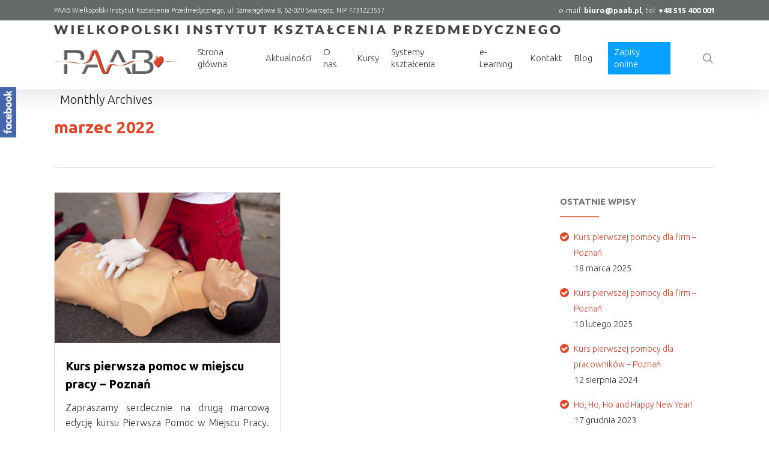

--- FILE ---
content_type: text/html; charset=UTF-8
request_url: https://paab.pl/2022/03/
body_size: 28440
content:
<!doctype html>
<html dir="ltr" lang="pl-PL" prefix="og: https://ogp.me/ns#" class="no-js">
<head>
	<!-- Google Tag Manager -->
<script>(function(w,d,s,l,i){w[l]=w[l]||[];w[l].push({'gtm.start':
new Date().getTime(),event:'gtm.js'});var f=d.getElementsByTagName(s)[0],
j=d.createElement(s),dl=l!='dataLayer'?'&l='+l:'';j.async=true;j.src=
'https://www.googletagmanager.com/gtm.js?id='+i+dl;f.parentNode.insertBefore(j,f);
})(window,document,'script','dataLayer','GTM-P46267X');</script>
<!-- End Google Tag Manager -->
	<meta charset="UTF-8">
	<meta name="viewport" content="width=device-width, initial-scale=1, maximum-scale=1, user-scalable=0" /><link rel="shortcut icon" href="https://paab.pl/wp-content/uploads/2016/08/fav.png" /><title>marzec, 2022 - PAAB</title>

		<!-- All in One SEO 4.9.3 - aioseo.com -->
	<meta name="robots" content="max-image-preview:large" />
	<link rel="canonical" href="https://paab.pl/2022/03/" />
	<meta name="generator" content="All in One SEO (AIOSEO) 4.9.3" />
		<script type="application/ld+json" class="aioseo-schema">
			{"@context":"https:\/\/schema.org","@graph":[{"@type":"BreadcrumbList","@id":"https:\/\/paab.pl\/2022\/03\/#breadcrumblist","itemListElement":[{"@type":"ListItem","@id":"https:\/\/paab.pl#listItem","position":1,"name":"Home","item":"https:\/\/paab.pl","nextItem":{"@type":"ListItem","@id":"https:\/\/paab.pl\/2022\/#listItem","name":2022}},{"@type":"ListItem","@id":"https:\/\/paab.pl\/2022\/#listItem","position":2,"name":2022,"item":"https:\/\/paab.pl\/2022\/","nextItem":{"@type":"ListItem","@id":"https:\/\/paab.pl\/2022\/03\/#listItem","name":"03"},"previousItem":{"@type":"ListItem","@id":"https:\/\/paab.pl#listItem","name":"Home"}},{"@type":"ListItem","@id":"https:\/\/paab.pl\/2022\/03\/#listItem","position":3,"name":"03","previousItem":{"@type":"ListItem","@id":"https:\/\/paab.pl\/2022\/#listItem","name":2022}}]},{"@type":"CollectionPage","@id":"https:\/\/paab.pl\/2022\/03\/#collectionpage","url":"https:\/\/paab.pl\/2022\/03\/","name":"marzec, 2022 - PAAB","inLanguage":"pl-PL","isPartOf":{"@id":"https:\/\/paab.pl\/#website"},"breadcrumb":{"@id":"https:\/\/paab.pl\/2022\/03\/#breadcrumblist"}},{"@type":"Organization","@id":"https:\/\/paab.pl\/#organization","name":"PAAB","description":"Instytut PAAB kursy i szkolenia z pierwszej pomocy","url":"https:\/\/paab.pl\/"},{"@type":"WebSite","@id":"https:\/\/paab.pl\/#website","url":"https:\/\/paab.pl\/","name":"PAAB","description":"Instytut PAAB kursy i szkolenia z pierwszej pomocy","inLanguage":"pl-PL","publisher":{"@id":"https:\/\/paab.pl\/#organization"}}]}
		</script>
		<!-- All in One SEO -->

<link rel='dns-prefetch' href='//fonts.googleapis.com' />
<link rel="alternate" type="application/rss+xml" title="PAAB &raquo; Kanał z wpisami" href="https://paab.pl/feed/" />
<link rel="alternate" type="application/rss+xml" title="PAAB &raquo; Kanał z komentarzami" href="https://paab.pl/comments/feed/" />
<link rel="alternate" type="text/calendar" title="PAAB &raquo; kanał iCal" href="https://paab.pl/zapisy-online-kursy/?ical=1" />
<style id='wp-img-auto-sizes-contain-inline-css' type='text/css'>
img:is([sizes=auto i],[sizes^="auto," i]){contain-intrinsic-size:3000px 1500px}
/*# sourceURL=wp-img-auto-sizes-contain-inline-css */
</style>
<style id='wp-emoji-styles-inline-css' type='text/css'>

	img.wp-smiley, img.emoji {
		display: inline !important;
		border: none !important;
		box-shadow: none !important;
		height: 1em !important;
		width: 1em !important;
		margin: 0 0.07em !important;
		vertical-align: -0.1em !important;
		background: none !important;
		padding: 0 !important;
	}
/*# sourceURL=wp-emoji-styles-inline-css */
</style>
<link rel='stylesheet' id='wp-block-library-css' href='https://paab.pl/wp-includes/css/dist/block-library/style.min.css?ver=8a816018c5b0be39466733732ee598a7' type='text/css' media='all' />
<style id='global-styles-inline-css' type='text/css'>
:root{--wp--preset--aspect-ratio--square: 1;--wp--preset--aspect-ratio--4-3: 4/3;--wp--preset--aspect-ratio--3-4: 3/4;--wp--preset--aspect-ratio--3-2: 3/2;--wp--preset--aspect-ratio--2-3: 2/3;--wp--preset--aspect-ratio--16-9: 16/9;--wp--preset--aspect-ratio--9-16: 9/16;--wp--preset--color--black: #000000;--wp--preset--color--cyan-bluish-gray: #abb8c3;--wp--preset--color--white: #ffffff;--wp--preset--color--pale-pink: #f78da7;--wp--preset--color--vivid-red: #cf2e2e;--wp--preset--color--luminous-vivid-orange: #ff6900;--wp--preset--color--luminous-vivid-amber: #fcb900;--wp--preset--color--light-green-cyan: #7bdcb5;--wp--preset--color--vivid-green-cyan: #00d084;--wp--preset--color--pale-cyan-blue: #8ed1fc;--wp--preset--color--vivid-cyan-blue: #0693e3;--wp--preset--color--vivid-purple: #9b51e0;--wp--preset--gradient--vivid-cyan-blue-to-vivid-purple: linear-gradient(135deg,rgb(6,147,227) 0%,rgb(155,81,224) 100%);--wp--preset--gradient--light-green-cyan-to-vivid-green-cyan: linear-gradient(135deg,rgb(122,220,180) 0%,rgb(0,208,130) 100%);--wp--preset--gradient--luminous-vivid-amber-to-luminous-vivid-orange: linear-gradient(135deg,rgb(252,185,0) 0%,rgb(255,105,0) 100%);--wp--preset--gradient--luminous-vivid-orange-to-vivid-red: linear-gradient(135deg,rgb(255,105,0) 0%,rgb(207,46,46) 100%);--wp--preset--gradient--very-light-gray-to-cyan-bluish-gray: linear-gradient(135deg,rgb(238,238,238) 0%,rgb(169,184,195) 100%);--wp--preset--gradient--cool-to-warm-spectrum: linear-gradient(135deg,rgb(74,234,220) 0%,rgb(151,120,209) 20%,rgb(207,42,186) 40%,rgb(238,44,130) 60%,rgb(251,105,98) 80%,rgb(254,248,76) 100%);--wp--preset--gradient--blush-light-purple: linear-gradient(135deg,rgb(255,206,236) 0%,rgb(152,150,240) 100%);--wp--preset--gradient--blush-bordeaux: linear-gradient(135deg,rgb(254,205,165) 0%,rgb(254,45,45) 50%,rgb(107,0,62) 100%);--wp--preset--gradient--luminous-dusk: linear-gradient(135deg,rgb(255,203,112) 0%,rgb(199,81,192) 50%,rgb(65,88,208) 100%);--wp--preset--gradient--pale-ocean: linear-gradient(135deg,rgb(255,245,203) 0%,rgb(182,227,212) 50%,rgb(51,167,181) 100%);--wp--preset--gradient--electric-grass: linear-gradient(135deg,rgb(202,248,128) 0%,rgb(113,206,126) 100%);--wp--preset--gradient--midnight: linear-gradient(135deg,rgb(2,3,129) 0%,rgb(40,116,252) 100%);--wp--preset--font-size--small: 13px;--wp--preset--font-size--medium: 20px;--wp--preset--font-size--large: 36px;--wp--preset--font-size--x-large: 42px;--wp--preset--spacing--20: 0.44rem;--wp--preset--spacing--30: 0.67rem;--wp--preset--spacing--40: 1rem;--wp--preset--spacing--50: 1.5rem;--wp--preset--spacing--60: 2.25rem;--wp--preset--spacing--70: 3.38rem;--wp--preset--spacing--80: 5.06rem;--wp--preset--shadow--natural: 6px 6px 9px rgba(0, 0, 0, 0.2);--wp--preset--shadow--deep: 12px 12px 50px rgba(0, 0, 0, 0.4);--wp--preset--shadow--sharp: 6px 6px 0px rgba(0, 0, 0, 0.2);--wp--preset--shadow--outlined: 6px 6px 0px -3px rgb(255, 255, 255), 6px 6px rgb(0, 0, 0);--wp--preset--shadow--crisp: 6px 6px 0px rgb(0, 0, 0);}:where(.is-layout-flex){gap: 0.5em;}:where(.is-layout-grid){gap: 0.5em;}body .is-layout-flex{display: flex;}.is-layout-flex{flex-wrap: wrap;align-items: center;}.is-layout-flex > :is(*, div){margin: 0;}body .is-layout-grid{display: grid;}.is-layout-grid > :is(*, div){margin: 0;}:where(.wp-block-columns.is-layout-flex){gap: 2em;}:where(.wp-block-columns.is-layout-grid){gap: 2em;}:where(.wp-block-post-template.is-layout-flex){gap: 1.25em;}:where(.wp-block-post-template.is-layout-grid){gap: 1.25em;}.has-black-color{color: var(--wp--preset--color--black) !important;}.has-cyan-bluish-gray-color{color: var(--wp--preset--color--cyan-bluish-gray) !important;}.has-white-color{color: var(--wp--preset--color--white) !important;}.has-pale-pink-color{color: var(--wp--preset--color--pale-pink) !important;}.has-vivid-red-color{color: var(--wp--preset--color--vivid-red) !important;}.has-luminous-vivid-orange-color{color: var(--wp--preset--color--luminous-vivid-orange) !important;}.has-luminous-vivid-amber-color{color: var(--wp--preset--color--luminous-vivid-amber) !important;}.has-light-green-cyan-color{color: var(--wp--preset--color--light-green-cyan) !important;}.has-vivid-green-cyan-color{color: var(--wp--preset--color--vivid-green-cyan) !important;}.has-pale-cyan-blue-color{color: var(--wp--preset--color--pale-cyan-blue) !important;}.has-vivid-cyan-blue-color{color: var(--wp--preset--color--vivid-cyan-blue) !important;}.has-vivid-purple-color{color: var(--wp--preset--color--vivid-purple) !important;}.has-black-background-color{background-color: var(--wp--preset--color--black) !important;}.has-cyan-bluish-gray-background-color{background-color: var(--wp--preset--color--cyan-bluish-gray) !important;}.has-white-background-color{background-color: var(--wp--preset--color--white) !important;}.has-pale-pink-background-color{background-color: var(--wp--preset--color--pale-pink) !important;}.has-vivid-red-background-color{background-color: var(--wp--preset--color--vivid-red) !important;}.has-luminous-vivid-orange-background-color{background-color: var(--wp--preset--color--luminous-vivid-orange) !important;}.has-luminous-vivid-amber-background-color{background-color: var(--wp--preset--color--luminous-vivid-amber) !important;}.has-light-green-cyan-background-color{background-color: var(--wp--preset--color--light-green-cyan) !important;}.has-vivid-green-cyan-background-color{background-color: var(--wp--preset--color--vivid-green-cyan) !important;}.has-pale-cyan-blue-background-color{background-color: var(--wp--preset--color--pale-cyan-blue) !important;}.has-vivid-cyan-blue-background-color{background-color: var(--wp--preset--color--vivid-cyan-blue) !important;}.has-vivid-purple-background-color{background-color: var(--wp--preset--color--vivid-purple) !important;}.has-black-border-color{border-color: var(--wp--preset--color--black) !important;}.has-cyan-bluish-gray-border-color{border-color: var(--wp--preset--color--cyan-bluish-gray) !important;}.has-white-border-color{border-color: var(--wp--preset--color--white) !important;}.has-pale-pink-border-color{border-color: var(--wp--preset--color--pale-pink) !important;}.has-vivid-red-border-color{border-color: var(--wp--preset--color--vivid-red) !important;}.has-luminous-vivid-orange-border-color{border-color: var(--wp--preset--color--luminous-vivid-orange) !important;}.has-luminous-vivid-amber-border-color{border-color: var(--wp--preset--color--luminous-vivid-amber) !important;}.has-light-green-cyan-border-color{border-color: var(--wp--preset--color--light-green-cyan) !important;}.has-vivid-green-cyan-border-color{border-color: var(--wp--preset--color--vivid-green-cyan) !important;}.has-pale-cyan-blue-border-color{border-color: var(--wp--preset--color--pale-cyan-blue) !important;}.has-vivid-cyan-blue-border-color{border-color: var(--wp--preset--color--vivid-cyan-blue) !important;}.has-vivid-purple-border-color{border-color: var(--wp--preset--color--vivid-purple) !important;}.has-vivid-cyan-blue-to-vivid-purple-gradient-background{background: var(--wp--preset--gradient--vivid-cyan-blue-to-vivid-purple) !important;}.has-light-green-cyan-to-vivid-green-cyan-gradient-background{background: var(--wp--preset--gradient--light-green-cyan-to-vivid-green-cyan) !important;}.has-luminous-vivid-amber-to-luminous-vivid-orange-gradient-background{background: var(--wp--preset--gradient--luminous-vivid-amber-to-luminous-vivid-orange) !important;}.has-luminous-vivid-orange-to-vivid-red-gradient-background{background: var(--wp--preset--gradient--luminous-vivid-orange-to-vivid-red) !important;}.has-very-light-gray-to-cyan-bluish-gray-gradient-background{background: var(--wp--preset--gradient--very-light-gray-to-cyan-bluish-gray) !important;}.has-cool-to-warm-spectrum-gradient-background{background: var(--wp--preset--gradient--cool-to-warm-spectrum) !important;}.has-blush-light-purple-gradient-background{background: var(--wp--preset--gradient--blush-light-purple) !important;}.has-blush-bordeaux-gradient-background{background: var(--wp--preset--gradient--blush-bordeaux) !important;}.has-luminous-dusk-gradient-background{background: var(--wp--preset--gradient--luminous-dusk) !important;}.has-pale-ocean-gradient-background{background: var(--wp--preset--gradient--pale-ocean) !important;}.has-electric-grass-gradient-background{background: var(--wp--preset--gradient--electric-grass) !important;}.has-midnight-gradient-background{background: var(--wp--preset--gradient--midnight) !important;}.has-small-font-size{font-size: var(--wp--preset--font-size--small) !important;}.has-medium-font-size{font-size: var(--wp--preset--font-size--medium) !important;}.has-large-font-size{font-size: var(--wp--preset--font-size--large) !important;}.has-x-large-font-size{font-size: var(--wp--preset--font-size--x-large) !important;}
/*# sourceURL=global-styles-inline-css */
</style>

<style id='classic-theme-styles-inline-css' type='text/css'>
/*! This file is auto-generated */
.wp-block-button__link{color:#fff;background-color:#32373c;border-radius:9999px;box-shadow:none;text-decoration:none;padding:calc(.667em + 2px) calc(1.333em + 2px);font-size:1.125em}.wp-block-file__button{background:#32373c;color:#fff;text-decoration:none}
/*# sourceURL=/wp-includes/css/classic-themes.min.css */
</style>
<link rel='stylesheet' id='contact-form-7-css' href='https://paab.pl/wp-content/plugins/contact-form-7/includes/css/styles.css?ver=6.1.4' type='text/css' media='all' />
<link rel='stylesheet' id='cookie-law-info-css' href='https://paab.pl/wp-content/plugins/cookie-law-info/legacy/public/css/cookie-law-info-public.css?ver=3.3.9.1' type='text/css' media='all' />
<link rel='stylesheet' id='cookie-law-info-gdpr-css' href='https://paab.pl/wp-content/plugins/cookie-law-info/legacy/public/css/cookie-law-info-gdpr.css?ver=3.3.9.1' type='text/css' media='all' />
<link rel='stylesheet' id='rtec_styles-css' href='https://paab.pl/wp-content/plugins/registrations-for-the-events-calendar/css/rtec-styles.css?ver=2.13.9' type='text/css' media='all' />
<link rel='stylesheet' id='widgets-on-pages-css' href='https://paab.pl/wp-content/plugins/widgets-on-pages/public/css/widgets-on-pages-public.css?ver=1.4.0' type='text/css' media='all' />
<link rel='stylesheet' id='woocommerce-layout-css' href='https://paab.pl/wp-content/plugins/woocommerce/assets/css/woocommerce-layout.css?ver=10.4.3' type='text/css' media='all' />
<link rel='stylesheet' id='woocommerce-smallscreen-css' href='https://paab.pl/wp-content/plugins/woocommerce/assets/css/woocommerce-smallscreen.css?ver=10.4.3' type='text/css' media='only screen and (max-width: 768px)' />
<link rel='stylesheet' id='woocommerce-general-css' href='https://paab.pl/wp-content/plugins/woocommerce/assets/css/woocommerce.css?ver=10.4.3' type='text/css' media='all' />
<style id='woocommerce-inline-inline-css' type='text/css'>
.woocommerce form .form-row .required { visibility: visible; }
/*# sourceURL=woocommerce-inline-inline-css */
</style>
<link rel='stylesheet' id='cmplz-general-css' href='https://paab.pl/wp-content/plugins/complianz-gdpr/assets/css/cookieblocker.min.css?ver=1766007163' type='text/css' media='all' />
<link rel='stylesheet' id='font-awesome-css' href='https://paab.pl/wp-content/themes/salient/css/font-awesome-legacy.min.css?ver=4.7.1' type='text/css' media='all' />
<link rel='stylesheet' id='salient-grid-system-css' href='https://paab.pl/wp-content/themes/salient/css/build/grid-system.css?ver=16.1.3' type='text/css' media='all' />
<link rel='stylesheet' id='main-styles-css' href='https://paab.pl/wp-content/themes/salient/css/build/style.css?ver=16.1.3' type='text/css' media='all' />
<link rel='stylesheet' id='nectar-header-secondary-nav-css' href='https://paab.pl/wp-content/themes/salient/css/build/header/header-secondary-nav.css?ver=16.1.3' type='text/css' media='all' />
<link rel='stylesheet' id='nectar-cf7-css' href='https://paab.pl/wp-content/themes/salient/css/build/third-party/cf7.css?ver=16.1.3' type='text/css' media='all' />
<link rel='stylesheet' id='nectar-wpforms-css' href='https://paab.pl/wp-content/themes/salient/css/build/third-party/wpforms.css?ver=16.1.3' type='text/css' media='all' />
<link rel='stylesheet' id='nectar-basic-events-calendar-css' href='https://paab.pl/wp-content/themes/salient/css/build/third-party/events-calendar.css?ver=16.1.3' type='text/css' media='all' />
<link rel='stylesheet' id='nectar_default_font_open_sans-css' href='https://fonts.googleapis.com/css?family=Open+Sans%3A300%2C400%2C600%2C700&#038;subset=latin%2Clatin-ext' type='text/css' media='all' />
<link rel='stylesheet' id='nectar-blog-masonry-core-css' href='https://paab.pl/wp-content/themes/salient/css/build/blog/masonry-core.css?ver=16.1.3' type='text/css' media='all' />
<link rel='stylesheet' id='responsive-css' href='https://paab.pl/wp-content/themes/salient/css/build/responsive.css?ver=16.1.3' type='text/css' media='all' />
<link rel='stylesheet' id='nectar-product-style-classic-css' href='https://paab.pl/wp-content/themes/salient/css/build/third-party/woocommerce/product-style-classic.css?ver=16.1.3' type='text/css' media='all' />
<link rel='stylesheet' id='woocommerce-css' href='https://paab.pl/wp-content/themes/salient/css/build/woocommerce.css?ver=16.1.3' type='text/css' media='all' />
<link rel='stylesheet' id='skin-ascend-css' href='https://paab.pl/wp-content/themes/salient/css/build/ascend.css?ver=16.1.3' type='text/css' media='all' />
<link rel='stylesheet' id='salient-wp-menu-dynamic-css' href='https://paab.pl/wp-content/uploads/salient/menu-dynamic.css?ver=65920' type='text/css' media='all' />
<link rel='stylesheet' id='dynamic-css-css' href='https://paab.pl/wp-content/themes/salient/css/salient-dynamic-styles.css?ver=64906' type='text/css' media='all' />
<style id='dynamic-css-inline-css' type='text/css'>
body[data-bg-header="true"].category .container-wrap,body[data-bg-header="true"].author .container-wrap,body[data-bg-header="true"].date .container-wrap,body[data-bg-header="true"].blog .container-wrap{padding-top:var(--container-padding)!important}.archive.author .row .col.section-title span,.archive.category .row .col.section-title span,.archive.tag .row .col.section-title span,.archive.date .row .col.section-title span{padding-left:0}body.author #page-header-wrap #page-header-bg,body.category #page-header-wrap #page-header-bg,body.tag #page-header-wrap #page-header-bg,body.date #page-header-wrap #page-header-bg{height:auto;padding-top:8%;padding-bottom:8%;}.archive #page-header-wrap{height:auto;}.archive.category .row .col.section-title p,.archive.tag .row .col.section-title p{margin-top:10px;}body[data-bg-header="true"].archive .container-wrap.meta_overlaid_blog,body[data-bg-header="true"].category .container-wrap.meta_overlaid_blog,body[data-bg-header="true"].author .container-wrap.meta_overlaid_blog,body[data-bg-header="true"].date .container-wrap.meta_overlaid_blog{padding-top:0!important;}#page-header-bg[data-alignment="center"] .span_6 p{margin:0 auto;}body.archive #page-header-bg:not(.fullscreen-header) .span_6{position:relative;-webkit-transform:none;transform:none;top:0;}.blog-archive-header .nectar-author-gravatar img{width:125px;border-radius:100px;}.blog-archive-header .container .span_12 p{font-size:min(max(calc(1.3vw),16px),20px);line-height:1.5;margin-top:.5em;}body .page-header-no-bg.color-bg{padding:5% 0;}@media only screen and (max-width:999px){body .page-header-no-bg.color-bg{padding:7% 0;}}@media only screen and (max-width:690px){body .page-header-no-bg.color-bg{padding:9% 0;}.blog-archive-header .nectar-author-gravatar img{width:75px;}}.blog-archive-header.color-bg .col.section-title{border-bottom:0;padding:0;}.blog-archive-header.color-bg *{color:inherit!important;}.nectar-archive-tax-count{position:relative;padding:.5em;transform:translateX(0.25em) translateY(-0.75em);font-size:clamp(14px,0.3em,20px);display:inline-block;vertical-align:super;}.nectar-archive-tax-count:before{content:"";display:block;padding-bottom:100%;width:100%;position:absolute;top:50%;left:50%;transform:translate(-50%,-50%);border-radius:100px;background-color:currentColor;opacity:0.1;}#header-space{background-color:#ffffff}@media only screen and (min-width:1000px){body #ajax-content-wrap.no-scroll{min-height:calc(100vh - 104px);height:calc(100vh - 104px)!important;}}@media only screen and (min-width:1000px){#page-header-wrap.fullscreen-header,#page-header-wrap.fullscreen-header #page-header-bg,html:not(.nectar-box-roll-loaded) .nectar-box-roll > #page-header-bg.fullscreen-header,.nectar_fullscreen_zoom_recent_projects,#nectar_fullscreen_rows:not(.afterLoaded) > div{height:calc(100vh - 103px);}.wpb_row.vc_row-o-full-height.top-level,.wpb_row.vc_row-o-full-height.top-level > .col.span_12{min-height:calc(100vh - 103px);}html:not(.nectar-box-roll-loaded) .nectar-box-roll > #page-header-bg.fullscreen-header{top:104px;}.nectar-slider-wrap[data-fullscreen="true"]:not(.loaded),.nectar-slider-wrap[data-fullscreen="true"]:not(.loaded) .swiper-container{height:calc(100vh - 102px)!important;}.admin-bar .nectar-slider-wrap[data-fullscreen="true"]:not(.loaded),.admin-bar .nectar-slider-wrap[data-fullscreen="true"]:not(.loaded) .swiper-container{height:calc(100vh - 102px - 32px)!important;}}.admin-bar[class*="page-template-template-no-header"] .wpb_row.vc_row-o-full-height.top-level,.admin-bar[class*="page-template-template-no-header"] .wpb_row.vc_row-o-full-height.top-level > .col.span_12{min-height:calc(100vh - 32px);}body[class*="page-template-template-no-header"] .wpb_row.vc_row-o-full-height.top-level,body[class*="page-template-template-no-header"] .wpb_row.vc_row-o-full-height.top-level > .col.span_12{min-height:100vh;}@media only screen and (max-width:999px){.using-mobile-browser #nectar_fullscreen_rows:not(.afterLoaded):not([data-mobile-disable="on"]) > div{height:calc(100vh - 100px);}.using-mobile-browser .wpb_row.vc_row-o-full-height.top-level,.using-mobile-browser .wpb_row.vc_row-o-full-height.top-level > .col.span_12,[data-permanent-transparent="1"].using-mobile-browser .wpb_row.vc_row-o-full-height.top-level,[data-permanent-transparent="1"].using-mobile-browser .wpb_row.vc_row-o-full-height.top-level > .col.span_12{min-height:calc(100vh - 100px);}html:not(.nectar-box-roll-loaded) .nectar-box-roll > #page-header-bg.fullscreen-header,.nectar_fullscreen_zoom_recent_projects,.nectar-slider-wrap[data-fullscreen="true"]:not(.loaded),.nectar-slider-wrap[data-fullscreen="true"]:not(.loaded) .swiper-container,#nectar_fullscreen_rows:not(.afterLoaded):not([data-mobile-disable="on"]) > div{height:calc(100vh - 47px);}.wpb_row.vc_row-o-full-height.top-level,.wpb_row.vc_row-o-full-height.top-level > .col.span_12{min-height:calc(100vh - 47px);}body[data-transparent-header="false"] #ajax-content-wrap.no-scroll{min-height:calc(100vh - 47px);height:calc(100vh - 47px);}}.post-type-archive-product.woocommerce .container-wrap,.tax-product_cat.woocommerce .container-wrap{background-color:#ffffff;}.woocommerce ul.products li.product.material,.woocommerce-page ul.products li.product.material{background-color:#ffffff;}.woocommerce ul.products li.product.minimal .product-wrap,.woocommerce ul.products li.product.minimal .background-color-expand,.woocommerce-page ul.products li.product.minimal .product-wrap,.woocommerce-page ul.products li.product.minimal .background-color-expand{background-color:#ffffff;}.screen-reader-text,.nectar-skip-to-content:not(:focus){border:0;clip:rect(1px,1px,1px,1px);clip-path:inset(50%);height:1px;margin:-1px;overflow:hidden;padding:0;position:absolute!important;width:1px;word-wrap:normal!important;}.row .col img:not([srcset]){width:auto;}.row .col img.img-with-animation.nectar-lazy:not([srcset]){width:100%;}
.tribe-events-calendar td .type-tribe_events{display:block}#tribe-events-content .tribe-events-calendar div[id*=tribe-events-event-] .tribe-events-tooltip h3.tribe-events-month-event-title{display:block}div.tribe-events-notices>ul>li{background:0 0}body #header-secondary-outer .nectar-center-text{max-width:1425px;padding:0 90px}#header-secondary-outer .nectar-center-text a{font-weight:700}.rf{float:left;font-size:11px}@media only screen and (min-width:1001px){.brdright{padding-right:30px;border-right:1px solid rgba(255,255,255,.3)}}.wpcf7-form-control-wrap.text-telefon:before{content:'+48';display:block;position:absolute;top:11px;left:10px;z-index:10}.wpcf7-form-control-wrap.text-telefon{padding-left:50px}.tribe-bar-date-filter:before{display:block;content:'Zmień miesiąc';font-size:16px}.tribe-bar-disabled #tribe-bar-form label{display:none}#tribe-events-content .tribe-events-calendar div[id*=tribe-events-event-] h3.tribe-events-month-event-title::before{content:"";display:inline;position:absolute;left:0;background:green;width:3px;height:20px;top:50%;margin-top:-10px}#tribe-events-content .tribe-events-calendar div[id*=tribe-events-event-].tribe-events-past h3.tribe-events-month-event-title::before{display:none}#tribe-events-content .tribe-events-calendar div[id*=tribe-events-event-] h3.tribe-events-month-event-title{padding:1%}.tribe-events-calendar td div[id*=tribe-events-daynum-] a,div[id*=tribe-events-daynum-]{font-weight:400!important}.tribe-events-has-events .tribe-events-calendar td div[id*=tribe-events-daynum-] a,.tribe-events-has-events div[id*=tribe-events-daynum-]{font-weight:700!important}li.tribe-events-nav-previous{background:0 0!important}#rtec_terms_conditions-1{display:inline-block;float:left;margin:0;margin-top:0;margin-top:5px}#rtec .rtec-checkbox-option-wrap label{margin-left:5px;vertical-align:top;display:inline}.tribe-events-event-categories,.tribe-events-event-categories-label,.tribe-events-event-cost .ticket-cost,.tribe-events-single #tribe-events-header{display:none}#rtec .rtec-success-message{text-align:justify;font-weight:700;color:red!important}.tribe-events-calendar div[id*=tribe-events-event-] h3.tribe-events-month-event-title a{font-size:12px;line-height:14px}.tribe-events-schedule .tribe-events-cost{display:none!important}.tribe-events-single dd{padding-left:0}.single-tribe_events .tribe-events-single-event-title{font-size:1.7em;line-height:1;margin:0;padding:0;color:#d63d28;font-weight:700}.tribe-events-othermonth .tribe-events-month-event-title,.tribe-events-othermonth div[id*=tribe-events-daynum-]{-khtml-opacity:.8;opacity:.8}.tribe-events-calendar .tribe-events-has-events::after{display:none}#rtec .rtec-register-button{position:relative;vertical-align:middle;margin-bottom:30px;padding:12px 40px 12px 16px;padding-right:40px;padding-right:40px!important;font-size:16px;cursor:pointer;font-family:Ubuntu,sans-serif;color:#fff;background:#333;border:0}#rtec .rtec-form-wrapper{border:1px solid #ddd;background:#fff}#rtec .rtec-form-buttons{text-align:left}#rtec .rtec-form-field{margin-bottom:15px;font-size:14px}#rtec input[type=email],#rtec input[type=number],#rtec input[type=tel],#rtec input[type=text],#rtec textarea{border-radius:0}.tribe-events-back a{text-transform:uppercase}#rtec .rtec-register-button:hover{position:relative;vertical-align:middle;margin-bottom:30px;padding:12px 40px 12px 16px;padding-right:40px;padding-right:40px!important;font-size:16px;cursor:pointer;font-family:Ubuntu,sans-serif;color:#fff;background:#d63d28;border:0;opacity:1}.tribe-events-calendar div[id*=tribe-events-event-] h3.tribe-events-month-event-title a{font-size:14px}.single-tribe_events .tribe-events-cal-links{display:none}h3.tribe-events-list-event-title a{font-weight:700!important}.tribe-events-meta-group.tribe-events-meta-group-details,.tribe-events-meta-group.tribe-events-meta-group-organizer,.tribe-events-meta-group.tribe-events-meta-group-venue{width:32%;display:inline-block;margin-right:10px;vertical-align:top}.single-tribe_events .tribe-events-schedule{background:0 0;border:0;margin:10px 0;padding:0}#tribe-events-content .tribe-events-calendar div[id*=tribe-events-event-] .tribe-events-tooltip h3.entry-title{line-height:1.5;font-size:91.7%;font-weight:700;text-transform:none;margin:0;margin-bottom:0;padding:0;letter-spacing:0;font-size:14px;line-height:15px;margin-bottom:10px;padding:5px}.tribe-events-tooltip .tribe-event-description p{font-size:13px;line-height:16px}#tribe-events-content .tribe-events-tooltip .tribe-events-abbr{border-bottom:0;cursor:default;font-size:14px;margin-bottom:10px;display:block}.tribe-events-calendar td a{display:block;line-height:20px;font-size:15px}.tribe-events-ical{display:none!important}#tribe-events-footer .tribe-events-sub-nav .tribe-events-nav-next,#tribe-events-header .tribe-events-sub-nav .tribe-events-nav-next{float:right;margin-left:5px;text-align:right;background:0 0}.tribe-events-list-separator-month{background-color:transparent;display:block;font-size:21px;font-weight:700;margin:2.5em 0 0;padding:0;text-transform:uppercase}.tribe-bar-disabled #tribe-bar-views .tribe-bar-views-list .tribe-bar-views-option{background:0 0!important}.tribe-delimiter{margin-right:5px}#tribe-events .tribe-events-content p,.tribe-events-after-html p,.tribe-events-before-html p{line-height:1.5;margin:0 0 10px;margin-bottom:10px;font-size:14px;margin-bottom:0!important;padding-bottom:10px}#tribe-events-content a.tribe-events-gmap{margin-top:9px}.datepicker.dropdown-menu{z-index:10001!important}.tribe-events-sub-nav li a{background:0 0;color:#d63d28!important;display:block;padding:10px 20px;position:relative;white-space:normal}body:not(.woocommerce-cart) .main-content th{border:1px solid #fff!important}.tribe-events-calendar td.tribe-events-past div[id*=tribe-events-daynum-],.tribe-events-calendar td.tribe-events-past div[id*=tribe-events-daynum-]>a{color:#ccc}.tribe-events-calendar th{background-color:#d63d28;color:#fff}.tribe-events-sub-nav li a:hover{color:#000!important}#tribe-events-content .tribe-events-calendar td{box-sizing:border-box;color:#666;font-size:12px;height:80px;padding:0 0 .5em;vertical-align:top;width:14.28%}.tribe-bar-disabled #tribe-bar-form #tribe-bar-views{float:right;left:auto;right:auto;width:100%;max-width:300px;display:block;margin:0 auto}#tribe-bar-form{background:#fff}.tribe-events-notices{background:0 0;border-radius:4px;border:0;color:#000;margin:10px 0 18px;padding:8px 35px 8px 14px;text-shadow:0 1px 0 #fff;display:block;text-align:center}.page-id-187 img.gre,.simply-scroll-list li img{-webkit-transition:all .6s ease;-webkit-backface-visibility:hidden}.poz .ovf,.simply-scroll-clip{overflow:hidden}.cd .poz .ngh h3 strong,.swiper-slide .content h2{text-shadow:1px 1px 1px #000;text-transform:uppercase}.wzj{margin-bottom:20px!important}a,abbr,acronym,address,applet,big,blockquote,body,caption,cite,code,dd,del,dfn,div,dl,dt,em,fieldset,font,form,h1,h2,h3,h4,h5,h6,html,iframe,img,ins,kbd,label,legend,li,object,ol,p,pre,q,s,samp,small,span,strike,strong,sub,sup,table,tbody,td,tfoot,th,thead,tr,tt,ul,var{font-family:Ubuntu,sans-serif;font-weight:300}p{font-size:16px;line-height:25px;text-align:justify}#footer-outer,.ascend{background-color:#fff}#header-secondary-outer{position:fixed;top:0;left:0;width:100%;z-index:9999;background-color:#64696a;border-bottom:0;color:#fff;font-size:13px}#mobile-menu,.simply-scroll-clip,.simply-scroll-container{position:relative}#header-secondary-outer a{color:#fff}#header-secondary-outer a:hover{color:#acacac}#header-outer:not([data-lhe=animated_underline]) header#top nav .sf-menu li.current-menu-item>a,#header-outer:not([data-lhe=animated_underline]) header#top nav .sf-menu>li.sfHover>a,#header-outer:not([data-lhe=animated_underline]) header#top nav>ul>li>a:hover,header#top nav>ul>li>a:hover{background:#d63d28;color:#fff!important}#header-outer[data-using-secondary="1"]{top:22px}.ds{text-align:right}h4{letter-spacing:0;font-size:22px!important;background:url(https://paab.pl/wp-content/uploads/2016/08/line2.png) center bottom no-repeat;padding-bottom:20px;margin-bottom:30px!important;text-transform:uppercase}.ng img{margin-bottom:10px;margin-top:10px}h4,p{color:#333!important}.ascend #footer-outer #copyright{border-top:0;background-color:#404646;color:#fff}#copyright p{color:#fff;font-size:12px!important}#footer-outer,#footer-outer p{font-size:13px}#footer-outer{background-color:#64696a;color:#cacccc}.ascend #footer-outer .widget h4,.ascend #sidebar h4{background:url(https://paab.pl/wp-content/uploads/2016/08/line.png) left bottom no-repeat!important;font-family:Ubuntu,serif;padding-bottom:20px!important;font-size:18px!important;letter-spacing:0;font-weight:700!important;color:#fff!important;margin-bottom:24px!important}.lcz,.lcz p,strong{font-weight:700}#text-3 a,#text-4 a{border-bottom:1px solid #838788!important;width:100%!important;display:block!important;margin-bottom:5px!important;padding-bottom:5px!important}#text-5 a{color:#cacccc!important}#text-3 a:hover,#text-4 a:hover,#text-5 a:hover{color:#fff!important}.nectar-button.large,.nectar-button.medium{letter-spacing:0!important;color:#fff;text-transform:none!important}.nectar-button.medium{font-size:15px;min-width:230px}.nectar-button.large{font-size:18px;min-width:260px}.lcz img{margin-bottom:3px}.liczba{font-size:46px}.blog-recent img{float:left!important;width:170px!important;padding-right:10px!important}#single-below-header,.meta-author,.meta-category,.meta-comment-count{display:none}.single .heading-title[data-header-style=default_minimal]{border-bottom:0;text-align:center}.single .heading-title[data-header-style=default_minimal] h1{font-family:Ubuntu,serif;color:#d63d28}.ascend #sidebar h4{padding-bottom:10px!important;font-size:15px!important;letter-spacing:0;font-weight:700!important;color:#333!important;margin-bottom:20px!important}.home .blog-recent .col .post-header{color:#999;font-size:11px;margin-bottom:0}header#top nav>ul{margin-bottom:17px;margin-top:5px}.swiper-slide[data-x-pos=left] .content{text-align:left;width:auto;background:rgba(0,0,0,.4);padding:10px!important}.swiper-slide .content h2{line-height:50px;letter-spacing:0;display:block;color:#fff;font-family:Ubuntu;font-weight:300}#page-header-bg h1,.nectar-box-roll .overlaid-content h1,.row .col.section-title h1,.toggle h3 a,header#top .sf-menu li ul li a{font-family:Ubuntu,serif}.swiper-slide .content p.transparent-bg span{padding:6px 10px;display:inline;position:relative;left:0;background:rgba(61,176,239,.8);box-shadow:none;line-height:47px;color:#fff;text-transform:uppercase;font-weight:700}.nectar-slider-loading{background:#fff}.swiper-container .slider-next,.swiper-container .slider-next:hover,.swiper-container .slider-prev,.swiper-container .slider-prev:hover{background-color:transparent}.swiper-container .slider-next .slide-count{display:none}.swiper-container .slider-next i:hover,.swiper-container .slider-prev i:hover{color:#da3823}@media only screen and (max-width:768px){.blog-recent img{float:none!important;width:100%!important}.lf{font-size:13px;line-height:16px;padding-top:5px;padding-bottom:5px}.ng img{margin-bottom:5px!important;margin-top:5px;display:block}#header-outer[data-permanent-transparent=false] #logo .dark-version,body header#top #logo img{height:34px!important;top:15px}}#mobile-menu,li#mobile-search{display:none}header#top #toggle-nav{top:20px}header#top #mobile-cart-link i,header#top #toggle-nav i,header#top .span_9>.slide-out-widget-area-toggle i{background-color:transparent!important;color:#333}#mobile-menu{top:0;background-color:#f5f5f5}#mobile-menu li.open>a,#mobile-menu ul li a:hover,#mobile-menu ul li a:hover [class^=icon-],#mobile-menu ul li.current-menu-ancestor>a,#mobile-menu ul li.current-menu-item>a{color:#333}#mobile-menu ul li a{border-bottom:1px dotted rgba(0,0,0,.3);color:#999;font-size:14px;padding:6px 0!important}@media only screen and (max-width:690px){body .swiper-slide .content p.transparent-bg span{box-shadow:none;font-size:16px;left:0;top:0;line-height:19px!important;display:block;text-align:left}}body.ascend #search-outer #search input[type=text]{color:#666!important;height:auto!important;font-size:60px!important;text-align:center!important}.ascend .container-wrap button[type=submit],.ascend .container-wrap input[type=submit]{padding:16px!important;border-radius:0!important;font-family:Ubuntu,serif;font-size:14px;letter-spacing:0}.nectar-love-wrap{display:none}article.post .post-meta .date{padding-bottom:0;border-bottom:0 solid #e6e6e6}.ascend .masonry-blog-item .post-meta{padding:10px 18px 18px 0!important}#page-header-bg h1,.nectar-box-roll .overlaid-content h1{font-weight:300;font-size:44px;line-height:44px;margin-bottom:8px;display:block;color:#fff;z-index:101}.slogan p{max-width:900px;font-size:23px;line-height:35px;font-style:italic;color:#da3823;text-align:center;margin:0 auto;display:block}.main-content ul li{list-style:none;font-size:15px;margin-bottom:15px;background:url(https://paab.pl/wp-content/uploads/2016/08/bull.png) left 5px no-repeat;padding-left:25px}.main-content ul{margin-left:0;color:#64696a}.toggle h3 a{display:block;color:#666;letter-spacing:0;font-size:15px!important;line-height:15px!important;padding:14px 14px 16px 43px;font-weight:700}.sf-menu li li ul,.sf-menu li ul{box-shadow:none;margin-left:1px}header#top .sf-menu li ul li a{font-size:13px}header#top .sf-menu li ul li a:hover{color:#fff!important;background-color:#da3823!important}body.single-post article.post .content-inner{border:0 solid #ddd!important}.ascend #sidebar div ul li a{display:inline-block;font-size:14px;padding-left:23px}.ascend #sidebar div ul li{border:none!important;padding:0}.row .col.section-title h1{font-size:28px;color:#df4529}#single-below-header{display:block}.meta-author,.meta-comment-count{display:none!important}.single #single-below-header>span{padding:0 10px;border-left:0 solid #ddd}.single .heading-title[data-header-style=default_minimal] #single-below-header span{font-family:Ubuntu!important;font-size:14px}.swiper-container .slider-prev .slide-count{display:none}.bl a strong{color:#64696a}.bl a:hover strong{color:#df4529}.sf-menu ul{width:250px}.simply-scroll-btn{position:absolute;background-image:url(buttons.png);width:42px;height:44px;z-index:3;cursor:pointer}.simply-scroll-btn-left{left:6px;bottom:6px;background-position:0 -44px}.simply-scroll-btn-left.disabled{background-position:0 0!important}.simply-scroll-btn-left:focus,.simply-scroll-btn-left:hover{background-position:0 -88px}.simply-scroll-btn-right{right:6px;bottom:6px;background-position:-84px -44px}.simply-scroll-btn-right.disabled{background-position:-84px 0!important}.simply-scroll-btn-right:focus,.simply-scroll-btn-right:hover{background-position:-84px -88px}.simply-scroll-btn-up{right:6px;top:6px;background-position:-126px -44px}.simply-scroll-btn-up.disabled{background-position:-126px 0!important}.simply-scroll-btn-up:focus,.simply-scroll-btn-up:hover{background-position:-126px -88px}.simply-scroll-btn-down{right:6px;bottom:6px;background-position:-42px -44px}.simply-scroll-btn-down.disabled{background-position:-42px 0!important}.simply-scroll-btn-down:focus,.simply-scroll-btn-down:hover{background-position:-42px -88px}.simply-scroll-btn-pause{right:6px;bottom:6px;background-position:-168px -44px}.simply-scroll-btn-pause:focus,.simply-scroll-btn-pause:hover{background-position:-168px -88px}.simply-scroll-btn-pause.active{background-position:-84px -44px}.simply-scroll-btn-pause.active:focus,.simply-scroll-btn-pause.active:hover{background-position:-84px -88px}.simply-scroll{margin-bottom:1em}.vert{width:340px;height:400px;margin-bottom:1.5em}.vert .simply-scroll-clip{width:290px;height:400px}.vert .simply-scroll-list li{width:290px;height:200px}.vert .simply-scroll-btn-up{right:0;top:0}.vert .simply-scroll-btn-down{right:0;top:52px}.simply-scroll,.simply-scroll .simply-scroll-clip{width:100%;height:70px}.simply-scroll-list li{padding:0;margin:0;list-style:none;display:table-cell;vertical-align:middle}.simply-scroll-list li img{max-width:160px!important;border:none;display:block;max-height:70px;filter:url("data:image/svg+xml;utf8,<svg xmlns=\'http://www.w3.org/2000/svg\'><filter id=\'grayscale\'><feColorMatrix type=\'matrix\' values=\'0.3333 0.3333 0.3333 0 0 0.3333 0.3333 0.3333 0 0 0.3333 0.3333 0.3333 0 0 0 0 0 1 0\'/></filter></svg>#grayscale");filter:gray;-webkit-filter:grayscale(100%);opacity:.7;margin-right:20px}.simply-scroll-list{overflow:hidden;margin:0;padding:0;list-style:none}.simply-scroll .simply-scroll-list li{background:0 0;padding-left:0;float:none;width:auto;height:auto}.simply-scroll-list li img:hover{filter:url("data:image/svg+xml;utf8,<svg xmlns=\'http://www.w3.org/2000/svg\'><filter id=\'grayscale\'><feColorMatrix type=\'matrix\' values=\'1 0 0 0 0, 0 1 0 0 0, 0 0 1 0 0, 0 0 0 1 0\'/></filter></svg>#grayscale");-webkit-filter:grayscale(0);opacity:1}.page-id-187 img.gre{filter:url("data:image/svg+xml;utf8,<svg xmlns=\'http://www.w3.org/2000/svg\'><filter id=\'grayscale\'><feColorMatrix type=\'matrix\' values=\'0.3333 0.3333 0.3333 0 0 0.3333 0.3333 0.3333 0 0 0.3333 0.3333 0.3333 0 0 0 0 0 1 0\'/></filter></svg>#grayscale");filter:gray;-webkit-filter:grayscale(100%);opacity:.7}.swiper-slide .content h2{font-size:35px}.swiper-slide .content p.transparent-bg span{font-size:38px}.page-id-187 img.gre:hover{filter:url("data:image/svg+xml;utf8,<svg xmlns=\'http://www.w3.org/2000/svg\'><filter id=\'grayscale\'><feColorMatrix type=\'matrix\' values=\'1 0 0 0 0, 0 1 0 0 0, 0 0 1 0 0, 0 0 0 1 0\'/></filter></svg>#grayscale");-webkit-filter:grayscale(0);opacity:1}#search-results .result .title span,.search .row .col.section-title h1{display:none}.swiper-slide[data-x-pos=left] .content{left:5%!important}.blog-recent p{font-size:13px!important;text-align:justify!important;line-height:18px}.lf{float:right}#header-secondary-outer{line-height:28px}element{padding-bottom:29px;padding-top:14px}header#top nav ul li a{color:#333}body #header-outer.transparent[data-transparent-header=true][data-remove-border=true]{transition:background-color .4s ease 0s,box-shadow .4s ease 0s;background:rgba(255,255,255,.9)!important}body.home #header-outer,body.home[data-header-color=dark] #header-outer{background-color:rgba(255,255,255,.8)!important}body #header-outer,body[data-header-color=dark] #header-outer{background-color:#fff}#header-outer.transparent .cart-menu .cart-icon-wrap .icon-salient-cart,#header-outer.transparent header#top nav ul #search-btn a span.icon-salient-search,#header-outer.transparent header#top nav>ul>li>a,#header-outer.transparent nav>ul>li>a>.sf-sub-indicator [class*=" icon-"],#header-outer.transparent nav>ul>li>a>.sf-sub-indicator [class^=icon-],.ascend #boxed #header-outer.transparent .cart-menu .cart-icon-wrap .icon-salient-cart{opacity:1!important;transition:opacity .2s linear 0s,color .2s linear 0s;color:#333!important;background:0 0}.anim,.cd .poz .ngh,.cd .poz:hover .ngh{transition:all .3s linear 0s}header#top .sf-menu li ul li a{color:#333;background-color:#fff}header#top nav>ul>li>a{padding-bottom:7px!important;padding-top:7px!important;font-size:15px;background:0 0}body.home #header-outer.scrolled-down{background:#fff!important}#footer-outer p,#text-3 a,#text-4 a{color:#e6e6e6!important}.iko h4,.iko p{color:#fff!important}.liczba{color:#fff}.last_toggle_el_margin,.wpb_button,.wpb_content_element,.wpb_row,ul.wpb_thumbnails-fluid>li{margin-bottom:15px}#header-space{height:120px!important}#footer-outer .row{padding:25px 0}#footer-outer #copyright{padding:10px 0}#sidebar .widget_recent_entries span{color:#333;margin-left:24px}.main-content ul li{color:#333}.ind .nectar-button.large{font-size:14px!important}.container-wrap input[type=date],.container-wrap input[type=email],.container-wrap input[type=password],.container-wrap input[type=search],.container-wrap input[type=tel],.container-wrap input[type=text],.container-wrap input[type=url],.container-wrap textarea{background-color:transparent!important;border:1px solid #ccc!important;box-shadow:none!important;font-size:14px!important;padding:8px!important}.wpcf7-form p span{color:#333!important}span.wpcf7-list-item{margin-left:.5em;display:block}@media only screen and (max-width:690px){body .swiper-slide .content p.transparent-bg span{font-size:13px!important}}.cd .poz{position:relative;margin-bottom:20px}.ovf img{width:100%!important}.cd .poz .ngh{position:absolute;bottom:0;left:0;width:100%;padding-top:12px;padding-left:15px;padding-bottom:7px;background:rgba(39,172,247,.8)}.cd .poz:hover .ngh{background:#d63d28;color:#fff!important;bottom:30%}.cd .poz .ngh h3{color:#fff!important;text-shadow:1px 1px 1px #000;font-size:16px;font-weight:300;line-height:21px}.cd .poz .ngh h3 strong{font-size:21px;color:#fff;font-weight:700}.hid{display:none}.liczba{font-weight:300;font-family:Lato}body.page-id-65[data-header-resize="0"] .container-wrap{margin-top:0;padding-top:0}.dkg h4{color:#fff!important}.dkg p,.excerpt{color:#fff!important;font-size:13px!important;text-align:justify!important;line-height:18px}.wpcf7-form p span.accept-this{color:#333!important;float:left}.toggle.default.open p{font-size:14px;line-height:20px;text-align:justify;padding-bottom:0}.main-content .toggle.default.open ul li{color:#333;font-size:14px;margin-bottom:0}.main-content .toggle.default.open ul li ul li{color:#333;font-size:14px;margin-bottom:0;background:url(https://paab.pl/wp-content/uploads/2016/09/bull1.png) left 7px no-repeat;padding-left:15px}.ascend #header-outer .sf-menu ul li a{font-family:Ubuntu,serif!important}.main-content ol{margin-bottom:0;margin-left:15px;font-size:14px}label.ww textarea{height:80px}h4.ddh{background:url(https://paab.pl/wp-content/uploads/2016/09/line3.png) center bottom no-repeat}.home .blog-recent .col .post-header h3 a{color:#fff!important;font-weight:700}.bct,.bct:hover{display:block;color:#fff;text-align:center}.ascend article.post .content-inner{border:1px solid #ddd!important;min-height:560px}.main-content ul li ul li{background:url(https://paab.pl/wp-content/uploads/2016/09/bull1.png) left 5px no-repeat}#header-outer:not([data-lhe=animated_underline]) header#top nav .sf-menu li a:focus{background:#2289bf!important}.page-id-329 ol{margin-bottom:20px}.kurs ol{margin-bottom:20px}.kurs ol li ol{margin-bottom:0}.kurs p{font-size:16px;line-height:20px;text-align:justify;margin-bottom:0!important;padding-bottom:6px}.page-id-329 ol li ol{margin-bottom:0}.bct{background:#ccc;padding:10px 20px;margin-top:20px;width:130px}.bct:hover{background:#43b7ff}.nectar-button.regular-button[data-color-override=false]{background-color:#06a0ff!important}.nectar-box-roll .overlaid-content h1,body #page-header-bg h1,html body .row .col.section-title h1{text-align:left}body.single-post[data-ext-responsive=true] .heading-title[data-header-style=default_minimal] .entry-title{max-width:1200px}.single .heading-title[data-header-style=default_minimal] #single-below-header span{float:left;padding:0}.single article.post .content-inner .post-featured-img img{margin-bottom:25px!important;float:left;width:40%;margin-right:25px}.single .heading-title[data-header-style=default_minimal]{padding-top:0}#mobile-menu .container>ul>li{list-style:none}.home .blog-recent .col .post-header h3 a{color:#fff!important;font-weight:700;font-size:18px!important}.container-wrap input[type=date],.container-wrap input[type=email],.container-wrap input[type=password],.container-wrap input[type=search],.container-wrap input[type=tel],.container-wrap input[type=text],.container-wrap input[type=url],.container-wrap textarea{font-family:Ubuntu,serif}@media only screen and (max-width:1000px){#header-secondary-outer{line-height:28px;height:30px!important}body.single-post #page-header-bg:not(.fullscreen-header){min-height:120px!important}.single article.post .content-inner .post-featured-img img{margin-bottom:25px!important;float:left;width:100%;margin-right:25px}}@media only screen and (max-width:768px){.cd .poz .ngh h3{font-size:13px;padding-bottom:0}.cd .poz .ngh h3 strong{font-size:16px}.cd .poz .ngh{padding-top:6px;padding-left:6px;padding-bottom:6px}}#footer-outer a.cff{padding-bottom:0!important;margin-bottom:0!important;border-bottom:0 none!important}#footer-outer a.cff img{margin-bottom:0;margin-top:4px}.bct{display:block;position:fixed;text-align:center;line-height:12px!important;left:17px;bottom:30px;color:#fff;cursor:pointer;border-radius:2px;z-index:10000;height:auto;width:auto;font-size:12px;background-color:rgba(0,0,0,.25);background-repeat:no-repeat;background-position:center center;transition:background-color .1s linear 0s;padding:5px 10px}.nbt{display:block;text-align:center;background:#eee none repeat scroll 0 0;padding-top:15px;padding-bottom:15px;color:#333}.nbt:hover{display:block;text-align:center;background:#06a0ff;padding-top:15px;padding-bottom:15px;color:#fff}.kurs ul li ul{margin-top:10px}.kurs ul li ul li{margin-bottom:4px}#page-header-bg h1,.nectar-box-roll .overlaid-content h1{font-weight:300;font-size:38px;line-height:38px}.container-wrap,.project-title{z-index:11}.toggle h3 a:hover,.toggle h3 a:hover i,.toggle.open,.toggle.open h3 a{background-color:#06a0ff!important;color:#fff}.portfolio-items .col .work-item.style-3 .work-info-bg{background-color:transparent}body.page-id-117 .container-wrap,body.page-id-119 .container-wrap,body.page-id-121 .container-wrap,body.page-id-123 .container-wrap,body.page-id-125 .container-wrap,body.page-id-130 .container-wrap{padding-top:0}.nectar-button.regular-button[data-color-override=false]:hover{background-color:#d63d28!important;opacity:1!important}#header-outer.transparent header#top nav>ul>li#menu-item-821 a,li#menu-item-821 a{background:#06a0ff!important;color:#fff!important}#header-outer.transparent header#top nav>ul>li#menu-item-821 a:hover,li#menu-item-821 a:hover{background:#d63d28!important;color:#fff!important}.post-header .title a{font-size:20px;font-weight:700;color:#fff}.tribe-list-widget .tribe-event-duration{color:#fff}.tribe-list-widget h4.tribe-event-title a{font-size:16px;color:#fff;font-weight:700;text-transform:none}.tribe-events-list-widget-events h4{letter-spacing:0;font-size:18px!important;background:0 0;padding-bottom:0;margin-bottom:0!important;text-transform:uppercase}.main-content .widgets_on_page ul li{background:0 0!important;padding:0;margin:0;margin-left:0;margin-left:0;margin-bottom:20px;padding-bottom:20px;border-bottom:1px solid rgba(255,255,255,.3)}.tribe-list-widget h4.tribe-event-title a:hover{color:#d63d28}li#tribe-events-list-widget-2{margin-bottom:0!important;padding-bottom:0!important;border-bottom:0!important}.krs .nectar-button.regular-button[data-color-override=false]{background-color:#d63d28!important}.krs .nectar-button.regular-button[data-color-override=false]:hover{background-color:#06a0ff!important}p.tribe-events-widget-link{display:none}@media only screen and (max-width:480px){.tribe-events-calendar div[id*=tribe-events-event-] h3.tribe-events-month-event-title a{font-size:10px;line-height:12px}#tribe-events-content table.tribe-events-calendar{width:auto}#tribe-events-content .tribe-events-calendar td{width:auto}#tribe-events-content .tribe-events-calendar div[id*=tribe-events-event-] h3.tribe-events-month-event-title::before{display:none}.events-archive.events-gridview #tribe-events-content table .type-tribe_events{margin:0;padding:3px 1px}}#tribe-events-content .tribe-events-calendar .tribe-events-past div[id*=tribe-events-event-] h3.tribe-events-month-event-title::before{background:#ccc!important}#tribe-events-content .tribe-events-calendar td.tribe-events-past{background:#eee!important}.tribe-events-calendar .tribe-events-present,.tribe-events-calendar .tribe-events-present.mobile-active div[id*=tribe-events-daynum-],.tribe-events-calendar .tribe-events-present.mobile-active div[id*=tribe-events-daynum-] a,.tribe-events-calendar td.tribe-events-present.mobile-active{background-color:inherit;border:2px solid #06a0ff!important}.tribe-events-calendar .tribe-events-present{background-color:transparent;border:4px solid #06a0ff!important}.tribe-events-calendar td.tribe-events-present div[id*=tribe-events-daynum-],.tribe-events-calendar td.tribe-events-present div[id*=tribe-events-daynum-]>a{background-color:inherit;color:#000}.tribe-events-past a{color:#ccc!important}.tribe-events-calendar td.tribe-events-present div[id*=tribe-events-daynum-],.tribe-events-calendar td.tribe-events-present div[id*=tribe-events-daynum-]>a{background-color:transparent!important;color:#000}.single article.post .content-inner .post-featured-img img{margin-bottom:25px!important;float:none;width:100%;margin-right:0}.sf-menu>li ul{padding:20px;width:320px}header#top .sf-menu li ul li a{font-size:16px;line-height:22px}.lf{float:right;font-size:13px}.single .heading-title[data-header-style=default_minimal] h1,body[data-ext-responsive=true].single-post #page-header-bg[data-post-hs=default_minimal] h1{padding:20px 0 20px 0;text-align:center}#header-outer.transparent #top .span_9>.slide-out-widget-area-toggle a.using-label .label,#header-outer.transparent #top nav ul #nectar-user-account a span,#header-outer.transparent #top nav ul #search-btn a .icon-salient-search,#header-outer.transparent #top nav>.sf-menu>li>a,#header-outer.transparent #top nav>ul>li>a,#header-outer.transparent #top nav>ul>li>a>.sf-sub-indicator i,#header-outer.transparent .cart-menu .cart-icon-wrap .icon-salient-cart,#header-outer.transparent .slide-out-widget-area-toggle a i.label,.ascend #boxed #header-outer.transparent .cart-menu .cart-icon-wrap .icon-salient-cart{color:#666!important}#header-outer:not([data-format=left-header]) #top>.container>.row{padding-top:35px}.post-header .title a{color:#000}.grecaptcha-badge{display:none}body .nectar-button.medium{font-size:14px}#header-outer:not([data-format=left-header]) #top>.container>.row:before{content:'';display:block;width:844px;height:15px;background:url(https://paab.pl/wp-content/uploads/2016/09/napis.png) left center no-repeat;background-size:auto;background-size:contain;position:absolute;top:20px}@media only screen and (max-width:999px){#header-outer:not([data-format=left-header]) #top>.container>.row{padding-top:0}#header-outer.transparent[data-permanent-transparent=false] #top .slide-out-widget-area-toggle.mobile-icon i::after,#header-outer.transparent[data-permanent-transparent=false] #top .slide-out-widget-area-toggle.mobile-icon i::before,body #header-outer[data-permanent-transparent="1"].transparent:not(.dark-slide)>#top .span_9>.slide-out-widget-area-toggle .lines-button::after,body #header-outer[data-permanent-transparent="1"].transparent:not(.dark-slide)>#top .span_9>.slide-out-widget-area-toggle .lines::after,body #header-outer[data-permanent-transparent="1"].transparent:not(.dark-slide)>#top .span_9>.slide-out-widget-area-toggle .lines::before,body.material.mobile #header-outer.transparent:not([data-permanent-transparent="1"]) header .slide-out-widget-area-toggle a .close-line{background-color:#000!important}body #slide-out-widget-area .secondary-header-text{line-height:1.4em;display:none}#slide-out-widget-area .menuwrapper li small,#slide-out-widget-area .off-canvas-social-links li a,#slide-out-widget-area.fullscreen .inner li a,#slide-out-widget-area.slide-out-from-right .inner .off-canvas-menu-container li a,#slide-out-widget-area.slide-out-from-right-hover .inner .off-canvas-menu-container li a{opacity:1;font-size:14px}#header-outer:not([data-format=left-header]) #top>.container>.row::before{display:none}#header-outer.transparent #top .sf-menu>.sfHover>a .sf-sub-indicator i,#header-outer.transparent #top nav .sf-menu>.current-menu-ancestor>a i,#header-outer.transparent #top nav .sf-menu>.current-menu-item>a,#header-outer.transparent #top nav .sf-menu>.current-menu-item>a i,#header-outer.transparent #top nav ul #nectar-user-account a:hover span,#header-outer.transparent #top nav ul #search-btn a:hover span,#header-outer.transparent #top nav ul .slide-out-widget-area-toggle a:hover span,#header-outer.transparent #top nav>ul>.sfHover>a>span>i,#header-outer.transparent #top nav>ul>li>a:hover>.sf-sub-indicator>i,#header-outer.transparent .cart-outer:hover .icon-salient-cart,#header-outer.transparent[data-lhe=default] #top nav .sf-menu>.current-menu-ancestor>a,#header-outer.transparent[data-lhe=default] #top nav .sf-menu>.current-menu-item>a,#header-outer.transparent[data-lhe=default] #top nav .sf-menu>.current_page_ancestor>a,#header-outer.transparent[data-lhe=default] #top nav .sf-menu>.current_page_item>a,#header-outer.transparent[data-lhe=default] #top nav .sf-menu>.sfHover:not(#social-in-menu)>a,#header-outer.transparent[data-lhe=default] #top nav>ul>li>a:hover,#header-outer.transparent[data-permanent-transparent=false]:not(.dark-slide) #top #mobile-cart-link i,#header-outer.transparent[data-permanent-transparent=false]:not(.dark-slide) #top .span_9>a[class*=mobile-]>*,#header-outer[data-permanent-transparent="1"].transparent:not(.dark-slide) #top #mobile-cart-link i,#header-outer[data-permanent-transparent="1"].transparent:not(.dark-slide) #top .span_9>a[class*=mobile-]>*,.ascend #boxed #header-outer.transparent .cart-outer:hover .cart-menu .cart-icon-wrap .icon-salient-cart,body #header-outer.transparent[data-lhe=default] #top nav .sf-menu>.current-menu-ancestor>a i,body #header-outer.transparent[data-lhe=default] #top nav .sf-menu>.current_page_item>a .sf-sub-indicator i{opacity:1;color:#000!important}}#tribe-events-footer .tribe-events-sub-nav .tribe-events-nav-next,#tribe-events-footer .tribe-events-sub-nav .tribe-events-nav-previous,#tribe-events-header .tribe-events-sub-nav .tribe-events-nav-next,#tribe-events-header .tribe-events-sub-nav .tribe-events-nav-previous{width:49%}.main-content ul li.tribe-events-nav-previous{padding-left:0}.home .tribe-events-list-widget .tribe-event-featured .tribe-event-image{width:170px;float:left;margin-left:0;margin-right:20px}.home .tribe-events-list-widget .tribe-event-featured .tribe-event-title a{color:#fff;display:block;line-height:24px}@media only screen and (min-width:1000px) and (max-width:1100px){.rf{float:none;font-size:11px;text-align:center}.lf{float:none;font-size:12px}}@media only screen and (max-width:999px){body #header-outer.transparent[data-transparent-header=true][data-remove-border=true]{padding:0!important}#top{padding:10px 0!important}.rf{float:none;font-size:11px;text-align:center}body #header-secondary-outer .nectar-center-text{padding:0 10px}.lf{float:none;font-size:12px;line-height:14px;padding-top:1px;padding-bottom:1px}}
.container-wrap input[type="date"], .container-wrap input[type="email"], .container-wrap input[type="password"], .container-wrap input[type="search"], .container-wrap input[type="tel"], .container-wrap input[type="text"], .container-wrap input[type="url"], .container-wrap textarea {
    font-size:17px!important;
}select {
    font-family: 'ubuntu';
    font-size: 17px;
    color: #666;
    background-color: #fff;
    box-shadow: none;
    border: 1px solid #ccc;
    font-weight: 300;
    text-transform: none;
}textarea.fhr {
    height: 70px;
}.nectar-recent-post-slide .nectar-recent-post-bg::after, .single [data-post-hs="default_minimal"] .page-header-bg-image::after, .archive .page-header-bg-image::after {
  background-color: transparent;}
  .woocommerce a.button:hover, .woocommerce-page a.button:hover, .woocommerce button.button:hover, .woocommerce-page button.button:hover, .woocommerce input.button:hover, .woocommerce-page input.button:hover, .woocommerce #respond input#submit:hover, .woocommerce-page #respond input#submit:hover, .woocommerce #content input.button:hover, .woocommerce-page #content input.button:hover {
  background-color: rgb(221, 51, 51);
}.woocommerce-page .woocommerce p.cart-empty {
  font-size: 32px;
  font-family: inherit;
  font-weight: 700;
}.woocommerce p.woocommerce-info {
  padding-left: 1em !important;
  color: #fff !important;
}#footer-outer #copyright .col {
  z-index: 10;
  min-height: 1px;
  width: 100%;
}#top nav ul #nectar-user-account a span, 
#top nav ul #search-btn a span, 
#header-outer .cart-menu .cart-icon-wrap .icon-salient-cart {
  font-size:18px; 
  color:rgba(0,0,0,0.48)
}s

body #search-outer #search #close a span{
  font-size:20px
}.simply-scroll-list li img {
  max-width: 160px !important;
  border: none;
  display: block;
  max-height: 70px;
  filter: url("data:image/svg+xml;utf8,<svg xmlns=\'http://www.w3.org/2000/svg\'><filter id=\'grayscale\'><feColorMatrix type=\'matrix\' values=\'0.3333 0.3333 0.3333 0 0 0.3333 0.3333 0.3333 0 0 0.3333 0.3333 0.3333 0 0 0 0 0 1 0\'/></filter></svg>#grayscale");
  filter: gray;
  -webkit-filter: grayscale(100%);
  opacity: .7;
  margin-right: 20px;
}
.simply-scroll-btn{position:absolute;background-image:url('buttons.png');
width:42px;height:44px;z-index:3;cursor:pointer}
.simply-scroll-btn-left{left:6px;bottom:6px;background-position:0 -44px}.simply-scroll-btn-left.disabled{background-position:0 0!important}.simply-scroll-btn-left:focus,.simply-scroll-btn-left:hover{background-position:0 -88px}.simply-scroll-btn-right{right:6px;bottom:6px;background-position:-84px -44px}.simply-scroll-btn-right.disabled{background-position:-84px 0!important}.simply-scroll-btn-right:focus,.simply-scroll-btn-right:hover{background-position:-84px -88px}.simply-scroll-btn-up{right:6px;top:6px;background-position:-126px -44px}.simply-scroll-btn-up.disabled{background-position:-126px 0!important}.simply-scroll-btn-up:focus,.simply-scroll-btn-up:hover{background-position:-126px -88px}.simply-scroll-btn-down{right:6px;bottom:6px;background-position:-42px -44px}.simply-scroll-btn-down.disabled{background-position:-42px 0!important}.simply-scroll-btn-down:focus,.simply-scroll-btn-down:hover{background-position:-42px -88px}.simply-scroll-btn-pause{right:6px;bottom:6px;background-position:-168px -44px}.simply-scroll-btn-pause:focus,.simply-scroll-btn-pause:hover{background-position:-168px -88px}.simply-scroll-btn-pause.active{background-position:-84px -44px}.simply-scroll-btn-pause.active:focus,.simply-scroll-btn-pause.active:hover{background-position:-84px -88px}.simply-scroll{margin-bottom:1em}.vert{width:340px;height:400px;margin-bottom:1.5em}.vert .simply-scroll-clip{width:290px;height:400px}.vert .simply-scroll-list li{width:290px;height:200px}.vert .simply-scroll-btn-up{right:0;top:0}.vert .simply-scroll-btn-down{right:0;top:52px}.simply-scroll,.simply-scroll .simply-scroll-clip{width:100%;height:70px}.simply-scroll-list li{padding:0;margin:0;list-style:none;display:table-cell;vertical-align:middle}.simply-scroll-list li img{max-width:160px!important;border:none;display:block;max-height:70px;filter:url("data:image/svg+xml;utf8,<svg xmlns=\'http://www.w3.org/2000/svg\'><filter id=\'grayscale\'><feColorMatrix type=\'matrix\' values=\'0.3333 0.3333 0.3333 0 0 0.3333 0.3333 0.3333 0 0 0.3333 0.3333 0.3333 0 0 0 0 0 1 0\'/></filter></svg>#grayscale");filter:gray;-webkit-filter:grayscale(100%);opacity:.7;margin-right:20px}.simply-scroll-list{overflow:hidden;margin:0;padding:0;list-style:none}.simply-scroll .simply-scroll-list li{background:0 0;padding-left:0;float:none;width:auto;height:auto}.simply-scroll-list li img:hover{filter:url("data:image/svg+xml;utf8,<svg xmlns=\'http://www.w3.org/2000/svg\'><filter id=\'grayscale\'><feColorMatrix type=\'matrix\' values=\'1 0 0 0 0, 0 1 0 0 0, 0 0 1 0 0, 0 0 0 1 0\'/></filter></svg>#grayscale");-webkit-filter:grayscale(0);opacity:1}.page-id-187 img.gre{filter:url("data:image/svg+xml;utf8,<svg xmlns=\'http://www.w3.org/2000/svg\'><filter id=\'grayscale\'><feColorMatrix type=\'matrix\' values=\'0.3333 0.3333 0.3333 0 0 0.3333 0.3333 0.3333 0 0 0.3333 0.3333 0.3333 0 0 0 0 0 1 0\'/></filter></svg>#grayscale");filter:gray;-webkit-filter:grayscale(100%);opacity:.7}.swiper-slide .content h2{font-size:35px}.swiper-slide .content p.transparent-bg span{font-size:38px}.page-id-187 img.gre:hover{filter:url("data:image/svg+xml;utf8,<svg xmlns=\'http://www.w3.org/2000/svg\'><filter id=\'grayscale\'><feColorMatrix type=\'matrix\' values=\'1 0 0 0 0, 0 1 0 0 0, 0 0 1 0 0, 0 0 0 1 0\'/></filter></svg>#grayscale");-webkit-filter:grayscale(0);opacity:1}#search-results .result .title span,.search .row .col.section-title h1{display:none}
.kalendarz--gl{
	color: #fff !important;
}.simply-scroll .simply-scroll-list li {
  background: 0 0;
  padding-left: 0;
  float: none;
  width: auto;
  height: auto;
}
.kalendarz--gl a{
	color: #fff !important;
}
.kalendarz--gl span{
	color: #fff !important;
}
.kalendarz--gl div.tribe-events-widget-events-list__view-more{
	display: none !important;
}
.woocommerce a.button, .woocommerce-page a.button, .woocommerce button.button, .woocommerce-page button.button, .woocommerce input.button, .nectar-quick-view-box a.button, .woocommerce-page input.button, .woocommerce #respond input#submit, .woocommerce-page #respond input#submit, .woocommerce #content input.button, .woocommerce-page #content input.button {
 font-size:15px;text-transform:none;
}
#header-secondary-outer .container {
  position: static;
  padding: 0px;
}
/*# sourceURL=dynamic-css-inline-css */
</style>
<script type="text/javascript" src="https://paab.pl/wp-content/plugins/google-analytics-for-wordpress/assets/js/frontend-gtag.min.js?ver=9.11.1" id="monsterinsights-frontend-script-js" async="async" data-wp-strategy="async"></script>
<script data-cfasync="false" data-wpfc-render="false" type="text/javascript" id='monsterinsights-frontend-script-js-extra'>/* <![CDATA[ */
var monsterinsights_frontend = {"js_events_tracking":"true","download_extensions":"doc,pdf,ppt,zip,xls,docx,pptx,xlsx","inbound_paths":"[{\"path\":\"\\\/go\\\/\",\"label\":\"affiliate\"},{\"path\":\"\\\/recommend\\\/\",\"label\":\"affiliate\"}]","home_url":"https:\/\/paab.pl","hash_tracking":"false","v4_id":"G-4LTQDQ567W"};/* ]]> */
</script>
<script type="text/javascript" src="https://paab.pl/wp-includes/js/jquery/jquery.min.js?ver=3.7.1" id="jquery-core-js"></script>
<script type="text/javascript" src="https://paab.pl/wp-includes/js/jquery/jquery-migrate.min.js?ver=3.4.1" id="jquery-migrate-js"></script>
<script type="text/javascript" id="cookie-law-info-js-extra">
/* <![CDATA[ */
var Cli_Data = {"nn_cookie_ids":[],"cookielist":[],"non_necessary_cookies":[],"ccpaEnabled":"","ccpaRegionBased":"","ccpaBarEnabled":"","strictlyEnabled":["necessary","obligatoire"],"ccpaType":"gdpr","js_blocking":"","custom_integration":"","triggerDomRefresh":"","secure_cookies":""};
var cli_cookiebar_settings = {"animate_speed_hide":"500","animate_speed_show":"500","background":"#ededed","border":"#444","border_on":"","button_1_button_colour":"#dd3333","button_1_button_hover":"#b12929","button_1_link_colour":"#fff","button_1_as_button":"1","button_1_new_win":"","button_2_button_colour":"#333","button_2_button_hover":"#292929","button_2_link_colour":"#dd3333","button_2_as_button":"","button_2_hidebar":"","button_3_button_colour":"#000","button_3_button_hover":"#000000","button_3_link_colour":"#fff","button_3_as_button":"1","button_3_new_win":"","button_4_button_colour":"#000","button_4_button_hover":"#000000","button_4_link_colour":"#fff","button_4_as_button":"1","button_7_button_colour":"#61a229","button_7_button_hover":"#4e8221","button_7_link_colour":"#fff","button_7_as_button":"1","button_7_new_win":"","font_family":"inherit","header_fix":"","notify_animate_hide":"1","notify_animate_show":"","notify_div_id":"#cookie-law-info-bar","notify_position_horizontal":"right","notify_position_vertical":"bottom","scroll_close":"","scroll_close_reload":"","accept_close_reload":"","reject_close_reload":"","showagain_tab":"","showagain_background":"#fff","showagain_border":"#000","showagain_div_id":"#cookie-law-info-again","showagain_x_position":"100px","text":"#444444","show_once_yn":"","show_once":"10000","logging_on":"","as_popup":"","popup_overlay":"1","bar_heading_text":"","cookie_bar_as":"banner","popup_showagain_position":"bottom-right","widget_position":"left"};
var log_object = {"ajax_url":"https://paab.pl/wp-admin/admin-ajax.php"};
//# sourceURL=cookie-law-info-js-extra
/* ]]> */
</script>
<script type="text/javascript" src="https://paab.pl/wp-content/plugins/cookie-law-info/legacy/public/js/cookie-law-info-public.js?ver=3.3.9.1" id="cookie-law-info-js"></script>
<script type="text/javascript" src="https://paab.pl/wp-content/plugins/woocommerce/assets/js/jquery-blockui/jquery.blockUI.min.js?ver=2.7.0-wc.10.4.3" id="wc-jquery-blockui-js" defer="defer" data-wp-strategy="defer"></script>
<script type="text/javascript" id="wc-add-to-cart-js-extra">
/* <![CDATA[ */
var wc_add_to_cart_params = {"ajax_url":"/wp-admin/admin-ajax.php","wc_ajax_url":"/?wc-ajax=%%endpoint%%","i18n_view_cart":"Zobacz koszyk","cart_url":"https://paab.pl/koszyk/","is_cart":"","cart_redirect_after_add":"no"};
//# sourceURL=wc-add-to-cart-js-extra
/* ]]> */
</script>
<script type="text/javascript" src="https://paab.pl/wp-content/plugins/woocommerce/assets/js/frontend/add-to-cart.min.js?ver=10.4.3" id="wc-add-to-cart-js" defer="defer" data-wp-strategy="defer"></script>
<script type="text/javascript" src="https://paab.pl/wp-content/plugins/woocommerce/assets/js/js-cookie/js.cookie.min.js?ver=2.1.4-wc.10.4.3" id="wc-js-cookie-js" defer="defer" data-wp-strategy="defer"></script>
<script type="text/javascript" id="woocommerce-js-extra">
/* <![CDATA[ */
var woocommerce_params = {"ajax_url":"/wp-admin/admin-ajax.php","wc_ajax_url":"/?wc-ajax=%%endpoint%%","i18n_password_show":"Poka\u017c has\u0142o","i18n_password_hide":"Ukryj has\u0142o"};
//# sourceURL=woocommerce-js-extra
/* ]]> */
</script>
<script type="text/javascript" src="https://paab.pl/wp-content/plugins/woocommerce/assets/js/frontend/woocommerce.min.js?ver=10.4.3" id="woocommerce-js" defer="defer" data-wp-strategy="defer"></script>
<script></script><link rel="https://api.w.org/" href="https://paab.pl/wp-json/" /><link rel="EditURI" type="application/rsd+xml" title="RSD" href="https://paab.pl/xmlrpc.php?rsd" />
<meta name="tec-api-version" content="v1"><meta name="tec-api-origin" content="https://paab.pl"><link rel="alternate" href="https://paab.pl/wp-json/tribe/events/v1/" /><script type="text/javascript"> var root = document.getElementsByTagName( "html" )[0]; root.setAttribute( "class", "js" ); </script>	<noscript><style>.woocommerce-product-gallery{ opacity: 1 !important; }</style></noscript>
	<meta name="generator" content="Powered by WPBakery Page Builder - drag and drop page builder for WordPress."/>
		<style type="text/css" id="wp-custom-css">
			.h4 {
    letter-spacing: 0;
    font-size: 22px!important;
    background: url(https://paab.pl/wp-content/uploads/2016/08/line2.png) center bottom no-repeat;
    padding-bottom: 20px;
    margin-bottom: 30px!important;
    text-transform: uppercase;
	line-height: 30px;
}

.fix-h2 h2, .fix-h2 .h2 {
	font-size: 1.7em;
}		</style>
		<noscript><style> .wpb_animate_when_almost_visible { opacity: 1; }</style></noscript>    <link href="https://fonts.googleapis.com/css2?family=Lato:ital,wght@0,300;0,400;0,700;0,900;1,400&family=Ubuntu:ital,wght@0,300;0,400;0,700;1,400&display=swap" rel="stylesheet">
<!-- Global site tag (gtag.js) - Google Analytics -->
<script async src="https://www.googletagmanager.com/gtag/js?id=UA-229957739-1"></script>
<script>
  window.dataLayer = window.dataLayer || [];
  function gtag(){dataLayer.push(arguments);}
  gtag('js', new Date());

  gtag('config', 'UA-229957739-1');
</script>
	<script type="application/ld+json">{
		"@context": "http://schema.org",
		"@type": "LocalBusiness",
		"address": {
			"@type": "PostalAddress",
			"addressLocality": "Swarzędz",
			"streetAddress": "Szmaragdowa 8",
			"postalCode": "62-020",
			"addressRegion": "wielkopolskie"
		},
		"name": "PAAB Wielkopolski Instytut Kształcenia Przedmedycznego",
		"openingHours": "Mo-Fr 10:00-18:00",
		"email": "biuro@paab.pl",
		"telephone": "515400001",
		"vatID": "7731223557",
		"image": "https://paab.pl/wp-content/uploads/2016/08/logo.png"
	}</script>
<script src="https://cdnjs.cloudflare.com/ajax/libs/jquery/2.2.2/jquery.min.js" integrity="sha512-QAV866KcCo2YSgj8D7BW+Zn3Fe5wVKTWwzKtWy8mkW+tePcJL7JYilvdfrBFQcdz4ODD48GpIPnhTp9UDI37uw==" crossorigin="anonymous" referrerpolicy="no-referrer"></script>
<link rel='stylesheet' id='wc-blocks-style-css' href='https://paab.pl/wp-content/plugins/woocommerce/assets/client/blocks/wc-blocks.css?ver=wc-10.4.3' type='text/css' media='all' />
<link rel='stylesheet' id='userfeedback-frontend-styles-css' href='https://paab.pl/wp-content/plugins/userfeedback-lite/assets/vue/css/frontend.css?ver=1.10.1' type='text/css' media='all' />
<link data-pagespeed-no-defer data-nowprocket data-wpacu-skip data-no-optimize data-noptimize rel='stylesheet' id='main-styles-non-critical-css' href='https://paab.pl/wp-content/themes/salient/css/build/style-non-critical.css?ver=16.1.3' type='text/css' media='all' />
<link data-pagespeed-no-defer data-nowprocket data-wpacu-skip data-no-optimize data-noptimize rel='stylesheet' id='nectar-woocommerce-non-critical-css' href='https://paab.pl/wp-content/themes/salient/css/build/third-party/woocommerce/woocommerce-non-critical.css?ver=16.1.3' type='text/css' media='all' />
<link data-pagespeed-no-defer data-nowprocket data-wpacu-skip data-no-optimize data-noptimize rel='stylesheet' id='magnific-css' href='https://paab.pl/wp-content/themes/salient/css/build/plugins/magnific.css?ver=8.6.0' type='text/css' media='all' />
<link data-pagespeed-no-defer data-nowprocket data-wpacu-skip data-no-optimize data-noptimize rel='stylesheet' id='nectar-ocm-core-css' href='https://paab.pl/wp-content/themes/salient/css/build/off-canvas/core.css?ver=16.1.3' type='text/css' media='all' />
</head><body data-rsssl=1 class="date wp-theme-salient theme-salient woocommerce-no-js tribe-no-js page-template-salient nectar-auto-lightbox ascend wpb-js-composer js-comp-ver-7.1 vc_responsive" data-footer-reveal="false" data-footer-reveal-shadow="none" data-header-format="default" data-body-border="off" data-boxed-style="" data-header-breakpoint="1000" data-dropdown-style="minimal" data-cae="linear" data-cad="650" data-megamenu-width="contained" data-aie="none" data-ls="magnific" data-apte="standard" data-hhun="0" data-fancy-form-rcs="default" data-form-style="default" data-form-submit="regular" data-is="minimal" data-button-style="default" data-user-account-button="false" data-flex-cols="true" data-col-gap="default" data-header-inherit-rc="false" data-header-search="true" data-animated-anchors="true" data-ajax-transitions="false" data-full-width-header="false" data-slide-out-widget-area="true" data-slide-out-widget-area-style="slide-out-from-right" data-user-set-ocm="off" data-loading-animation="spin" data-bg-header="false" data-responsive="1" data-ext-responsive="true" data-ext-padding="90" data-header-resize="0" data-header-color="light" data-cart="false" data-remove-m-parallax="" data-remove-m-video-bgs="" data-m-animate="0" data-force-header-trans-color="light" data-smooth-scrolling="0" data-permanent-transparent="false" >
<!-- Google Tag Manager (noscript) -->
<noscript><iframe src="https://www.googletagmanager.com/ns.html?id=GTM-P46267X"
height="0" width="0" style="display:none;visibility:hidden"></iframe></noscript>
<!-- End Google Tag Manager (noscript) -->
	<script type="text/javascript">
	 (function(window, document) {

		 if(navigator.userAgent.match(/(Android|iPod|iPhone|iPad|BlackBerry|IEMobile|Opera Mini)/)) {
			 document.body.className += " using-mobile-browser mobile ";
		 }
		 if(navigator.userAgent.match(/Mac/) && navigator.maxTouchPoints && navigator.maxTouchPoints > 2) {
			document.body.className += " using-ios-device ";
		}

		 if( !("ontouchstart" in window) ) {

			 var body = document.querySelector("body");
			 var winW = window.innerWidth;
			 var bodyW = body.clientWidth;

			 if (winW > bodyW + 4) {
				 body.setAttribute("style", "--scroll-bar-w: " + (winW - bodyW - 4) + "px");
			 } else {
				 body.setAttribute("style", "--scroll-bar-w: 0px");
			 }
		 }

	 })(window, document);
   </script><a href="#ajax-content-wrap" class="nectar-skip-to-content">Skip to main content</a>	
	<div id="header-space"  data-header-mobile-fixed='false'></div> 
	
		<div id="header-outer" data-has-menu="true" data-has-buttons="yes" data-header-button_style="default" data-using-pr-menu="false" data-mobile-fixed="false" data-ptnm="false" data-lhe="default" data-user-set-bg="#ffffff" data-format="default" data-permanent-transparent="false" data-megamenu-rt="0" data-remove-fixed="0" data-header-resize="0" data-cart="false" data-transparency-option="" data-box-shadow="large" data-shrink-num="6" data-using-secondary="1" data-using-logo="1" data-logo-height="40" data-m-logo-height="24" data-padding="15" data-full-width="false" data-condense="false" >
			
	<div id="header-secondary-outer" class="default" data-mobile="default" data-remove-fixed="0" data-lhe="default" data-secondary-text="true" data-full-width="false" data-mobile-fixed="false" data-permanent-transparent="false" >
		<div class="container">
			<nav>
				<div class="nectar-center-text"><div class="rf">PAAB Wielkopolski Instytut Kształcenia Przedmedycznego, ul. Szmaragdowa 8, 62-020 Swarzędz, NIP 7731223557</div><div class="lf">e-mail: <a href="mailto:biuro@paab.pl">biuro@paab.pl</a>, tel: <a href="tel:+48 515 400 001">+48 515 400 001</a></div></div>				
			</nav>
		</div>
	</div>
	

<header id="top">
	<div class="container">
		<div class="row">
			<div class="col span_3">
								<a id="logo" href="https://paab.pl" data-supplied-ml-starting-dark="false" data-supplied-ml-starting="false" data-supplied-ml="false" >
					<img class="stnd skip-lazy default-logo dark-version" width="254" height="49" alt="PAAB" src="https://paab.pl/wp-content/uploads/2016/08/logo.png" srcset="https://paab.pl/wp-content/uploads/2016/08/logo.png 1x, https://paab.pl/wp-content/uploads/2016/08/logo_ret.png 2x" />				</a>
							</div><!--/span_3-->

			<div class="col span_9 col_last">
									<div class="nectar-mobile-only mobile-header"><div class="inner"></div></div>
									<a class="mobile-search" href="#searchbox"><span class="nectar-icon icon-salient-search" aria-hidden="true"></span><span class="screen-reader-text">search</span></a>
														<div class="slide-out-widget-area-toggle mobile-icon slide-out-from-right" data-custom-color="false" data-icon-animation="simple-transform">
						<div> <a href="#sidewidgetarea" role="button" aria-label="Navigation Menu" aria-expanded="false" class="closed">
							<span class="screen-reader-text">Menu</span><span aria-hidden="true"> <i class="lines-button x2"> <i class="lines"></i> </i> </span>
						</a></div>
					</div>
				
									<nav>
													<ul class="sf-menu">
								<li id="menu-item-12" class="menu-item menu-item-type-post_type menu-item-object-page menu-item-home nectar-regular-menu-item menu-item-12"><a href="https://paab.pl/"><span class="menu-title-text">Strona główna</span></a></li>
<li id="menu-item-75" class="menu-item menu-item-type-post_type menu-item-object-page nectar-regular-menu-item menu-item-75"><a href="https://paab.pl/aktualnosci/"><span class="menu-title-text">Aktualności</span></a></li>
<li id="menu-item-84" class="menu-item menu-item-type-post_type menu-item-object-page nectar-regular-menu-item menu-item-84"><a href="https://paab.pl/o-nas/"><span class="menu-title-text">O nas</span></a></li>
<li id="menu-item-147" class="menu-item menu-item-type-post_type menu-item-object-page menu-item-has-children nectar-regular-menu-item menu-item-147"><a href="https://paab.pl/kursy/"><span class="menu-title-text">Kursy</span></a>
<ul class="sub-menu">
	<li id="menu-item-141" class="menu-item menu-item-type-post_type menu-item-object-page nectar-regular-menu-item menu-item-141"><a href="https://paab.pl/kursy-dla-firm-i-instytucji/"><span class="menu-title-text">Kursy dla firm i instytucji</span></a></li>
	<li id="menu-item-142" class="menu-item menu-item-type-post_type menu-item-object-page nectar-regular-menu-item menu-item-142"><a href="https://paab.pl/kursy-dla-dzieci-i-mlodziezy-szkolnej/"><span class="menu-title-text">Kursy dla dzieci i młodzieży szkolnej</span></a></li>
	<li id="menu-item-143" class="menu-item menu-item-type-post_type menu-item-object-page nectar-regular-menu-item menu-item-143"><a href="https://paab.pl/kursy-dla-osob-indywidualnych/"><span class="menu-title-text">Kursy dla osób indywidualnych</span></a></li>
	<li id="menu-item-144" class="menu-item menu-item-type-post_type menu-item-object-page nectar-regular-menu-item menu-item-144"><a href="https://paab.pl/kursy-dla-nauczycieli/"><span class="menu-title-text">Kursy pierwszej pomocy dla nauczycieli</span></a></li>
	<li id="menu-item-146" class="menu-item menu-item-type-post_type menu-item-object-page nectar-regular-menu-item menu-item-146"><a href="https://paab.pl/kursy-dla-uczelni-wyzszych/"><span class="menu-title-text">Kursy dla uczelni wyższych</span></a></li>
	<li id="menu-item-145" class="menu-item menu-item-type-post_type menu-item-object-page nectar-regular-menu-item menu-item-145"><a href="https://paab.pl/kursy-dla-sluzb-ratunkowych/"><span class="menu-title-text">Kursy dla służb ratunkowych</span></a></li>
</ul>
</li>
<li id="menu-item-111" class="menu-item menu-item-type-post_type menu-item-object-page nectar-regular-menu-item menu-item-111"><a href="https://paab.pl/systemy-ksztalcenia/"><span class="menu-title-text">Systemy kształcenia</span></a></li>
<li id="menu-item-1223" class="menu-item menu-item-type-post_type menu-item-object-page nectar-regular-menu-item menu-item-1223"><a href="https://paab.pl/e-learning/"><span class="menu-title-text">e-Learning</span></a></li>
<li id="menu-item-69" class="menu-item menu-item-type-post_type menu-item-object-page nectar-regular-menu-item menu-item-69"><a href="https://paab.pl/kontakt/"><span class="menu-title-text">Kontakt</span></a></li>
<li id="menu-item-127236" class="menu-item menu-item-type-taxonomy menu-item-object-category nectar-regular-menu-item menu-item-127236"><a href="https://paab.pl/category/blog/"><span class="menu-title-text">Blog</span></a></li>
<li id="menu-item-821" class="btn menu-item menu-item-type-custom menu-item-object-custom nectar-regular-menu-item menu-item-821"><a href="https://paab.pl/zapisy-online-kursy/"><span class="menu-title-text">Zapisy online</span></a></li>
							</ul>
													<ul class="buttons sf-menu" data-user-set-ocm="off">

								<li id="search-btn"><div><a href="#searchbox"><span class="icon-salient-search" aria-hidden="true"></span><span class="screen-reader-text">search</span></a></div> </li>
							</ul>
						
					</nav>

									</div><!--/span_9-->

				
			</div><!--/row-->
					</div><!--/container-->
	</header>		
	</div>
	
<div id="search-outer" class="nectar">
	<div id="search">
		<div class="container">
			 <div id="search-box">
				 <div class="inner-wrap">
					 <div class="col span_12">
						  <form role="search" action="https://paab.pl/" method="GET">
															<input type="text" name="s"  value="Start Typing..." aria-label="Search" data-placeholder="Start Typing..." />
							
						<span><i>Press enter to begin your search</i></span>
												</form>
					</div><!--/span_12-->
				</div><!--/inner-wrap-->
			 </div><!--/search-box-->
			 <div id="close"><a href="#"><span class="screen-reader-text">Close Search</span>
				<span class="icon-salient-x" aria-hidden="true"></span>				 </a></div>
		 </div><!--/container-->
	</div><!--/search-->
</div><!--/search-outer-->
	<div id="ajax-content-wrap">
				<div class="row page-header-no-bg blog-archive-header"  data-alignment="left">
			<div class="container">
				<div class="col span_12 section-title">
																<span class="subheader">Monthly Archives</span>
										<h1>marzec 2022</h1>
														</div>
			</div>
		</div>

	
<div class="container-wrap">

	<div class="container main-content">

		<div class="row"><div class="post-area col  span_9 masonry classic " role="main" data-ams="8px" data-remove-post-date="0" data-remove-post-author="0" data-remove-post-comment-number="0" data-remove-post-nectar-love="0"> <div class="posts-container"  data-load-animation="none">
<article id="post-90203" class="regular masonry-blog-item post-90203 post type-post status-publish format-standard has-post-thumbnail category-aktualnosci">  
  
  <span class="bottom-line"></span>
  
  <div class="inner-wrap animated">
    
    <div class="post-content classic">
      
      <div class="content-inner">
        
        <a href="https://paab.pl/kurs-pierwsza-pomoc-miejscu-pracy-2-2-2-2/"><span class="post-featured-img"><img width="1024" height="683" src="https://paab.pl/wp-content/uploads/2016/08/slide4-1024x683.jpg" class="attachment-large size-large skip-lazy wp-post-image" alt="" title="" sizes="(min-width: 1600px) 20vw, (min-width: 1300px) 25vw, (min-width: 1000px) 33.3vw, (min-width: 690px) 50vw, 100vw" decoding="async" fetchpriority="high" srcset="https://paab.pl/wp-content/uploads/2016/08/slide4-1024x683.jpg 1024w, https://paab.pl/wp-content/uploads/2016/08/slide4-600x400.jpg 600w, https://paab.pl/wp-content/uploads/2016/08/slide4-300x200.jpg 300w, https://paab.pl/wp-content/uploads/2016/08/slide4-768x512.jpg 768w, https://paab.pl/wp-content/uploads/2016/08/slide4.jpg 1200w" /></span></a>        
        <div class="article-content-wrap">
          
          <div class="post-header">
            
            <h3 class="title"><a href="https://paab.pl/kurs-pierwsza-pomoc-miejscu-pracy-2-2-2-2/"> Kurs pierwsza pomoc w miejscu pracy &#8211; Poznań</a></h3>
            
            
<span class="meta-author">
  <span>By</span> <a href="https://paab.pl/author/edit_paa_201/" title="Wpisy od PAAB" rel="author">PAAB</a></span><span class="meta-category"><a href="https://paab.pl/category/aktualnosci/">Aktualności</a></span>            
          </div><!--/post-header-->
          
          <div class="excerpt"><p>Zapraszamy serdecznie na drugą marcową edycję kursu Pierwsza Pomoc w Miejscu Pracy. Kurs z pierwszej pomocy skierowany jest do pracowników firm i instytucji. Termin realizacji kursu 28.03.2022 (poniedziałek). Kurs odbędzie&#8230;</p>
</div><a class="more-link" href="https://paab.pl/kurs-pierwsza-pomoc-miejscu-pracy-2-2-2-2/"><span class="continue-reading">Read More</span></a>          
        </div><!--article-content-wrap-->
        
      </div><!--/content-inner-->
      
      
<div class="post-meta">
  
  <div class="date">
    22 marca 2022  </div>
  
  <div class="nectar-love-wrap">
      </div>
  
</div><!--/post-meta-->      
    </div><!--/post-content-->
    
  </div><!--/inner-wrap-->
  
</article></div>
		</div>

					<div id="sidebar" data-nectar-ss="false" class="col span_3 col_last">
				
		<div id="recent-posts-2" class="widget widget_recent_entries">
		<h4>Ostatnie wpisy</h4>
		<ul>
											<li>
					<a href="https://paab.pl/kurs-pierwsza-pomoc-miejscu-pracy-5-2/">Kurs pierwszej pomocy dla firm &#8211; Poznań</a>
											<span class="post-date">18 marca 2025</span>
									</li>
											<li>
					<a href="https://paab.pl/kurs-pierwsza-pomoc-miejscu-pracy-5/">Kurs pierwszej pomocy dla firm &#8211; Poznań</a>
											<span class="post-date">10 lutego 2025</span>
									</li>
											<li>
					<a href="https://paab.pl/kurs-pierwsza-pomoc-miejscu-pracy-4-2/">Kurs pierwszej pomocy dla pracowników &#8211; Poznań</a>
											<span class="post-date">12 sierpnia 2024</span>
									</li>
											<li>
					<a href="https://paab.pl/ho-ho-ho-and-happy-new-year/">Ho, Ho, Ho and Happy New Year!</a>
											<span class="post-date">17 grudnia 2023</span>
									</li>
											<li>
					<a href="https://paab.pl/kurs-pierwsza-pomoc-miejscu-pracy-4/">Kurs pierwsza pomoc w miejscu pracy &#8211; Poznań</a>
											<span class="post-date">5 grudnia 2023</span>
									</li>
											<li>
					<a href="https://paab.pl/kurs-pierwsza-pomoc-miejscu-pracy-3-2-2-2/">Kurs pierwsza pomoc w miejscu pracy &#8211; Poznań</a>
											<span class="post-date">11 maja 2023</span>
									</li>
											<li>
					<a href="https://paab.pl/zdrowych-i-bezpiecznych-swiat-wielkanocnych/">Zdrowych i bezpiecznych Świąt Wielkanocnych</a>
											<span class="post-date">3 kwietnia 2023</span>
									</li>
											<li>
					<a href="https://paab.pl/finansowanie-szkolen-z-pierwszej-pomocy/">FINANSOWANIE SZKOLEŃ Z PIERWSZEJ POMOCY</a>
											<span class="post-date">21 lutego 2023</span>
									</li>
											<li>
					<a href="https://paab.pl/kurs-pierwsza-pomoc-miejscu-pracy-3-2-2/">Kurs pierwsza pomoc w miejscu pracy &#8211; Poznań</a>
											<span class="post-date">21 lutego 2023</span>
									</li>
											<li>
					<a href="https://paab.pl/ida-swieta-ho-ho-ho/">Idą, idą Święta&#8230;</a>
											<span class="post-date">18 grudnia 2022</span>
									</li>
					</ul>

		</div><div id="archives-2" class="widget widget_archive"><h4>Archiwa</h4>
			<ul>
					<li><a href='https://paab.pl/2025/03/'>marzec 2025</a>&nbsp;(1)</li>
	<li><a href='https://paab.pl/2025/02/'>luty 2025</a>&nbsp;(1)</li>
	<li><a href='https://paab.pl/2024/08/'>sierpień 2024</a>&nbsp;(1)</li>
	<li><a href='https://paab.pl/2023/12/'>grudzień 2023</a>&nbsp;(2)</li>
	<li><a href='https://paab.pl/2023/05/'>maj 2023</a>&nbsp;(1)</li>
	<li><a href='https://paab.pl/2023/04/'>kwiecień 2023</a>&nbsp;(1)</li>
	<li><a href='https://paab.pl/2023/02/'>luty 2023</a>&nbsp;(2)</li>
	<li><a href='https://paab.pl/2022/12/'>grudzień 2022</a>&nbsp;(1)</li>
	<li><a href='https://paab.pl/2022/11/'>listopad 2022</a>&nbsp;(3)</li>
	<li><a href='https://paab.pl/2022/10/'>październik 2022</a>&nbsp;(1)</li>
	<li><a href='https://paab.pl/2022/09/'>wrzesień 2022</a>&nbsp;(2)</li>
	<li><a href='https://paab.pl/2022/07/'>lipiec 2022</a>&nbsp;(1)</li>
	<li><a href='https://paab.pl/2022/04/'>kwiecień 2022</a>&nbsp;(1)</li>
	<li><a href='https://paab.pl/2022/03/' aria-current="page">marzec 2022</a>&nbsp;(1)</li>
	<li><a href='https://paab.pl/2022/02/'>luty 2022</a>&nbsp;(1)</li>
	<li><a href='https://paab.pl/2021/12/'>grudzień 2021</a>&nbsp;(1)</li>
	<li><a href='https://paab.pl/2021/11/'>listopad 2021</a>&nbsp;(1)</li>
	<li><a href='https://paab.pl/2021/10/'>październik 2021</a>&nbsp;(1)</li>
	<li><a href='https://paab.pl/2020/12/'>grudzień 2020</a>&nbsp;(1)</li>
	<li><a href='https://paab.pl/2020/10/'>październik 2020</a>&nbsp;(1)</li>
	<li><a href='https://paab.pl/2020/08/'>sierpień 2020</a>&nbsp;(1)</li>
	<li><a href='https://paab.pl/2020/04/'>kwiecień 2020</a>&nbsp;(2)</li>
	<li><a href='https://paab.pl/2020/01/'>styczeń 2020</a>&nbsp;(1)</li>
	<li><a href='https://paab.pl/2019/12/'>grudzień 2019</a>&nbsp;(1)</li>
	<li><a href='https://paab.pl/2019/10/'>październik 2019</a>&nbsp;(1)</li>
	<li><a href='https://paab.pl/2019/09/'>wrzesień 2019</a>&nbsp;(1)</li>
	<li><a href='https://paab.pl/2018/12/'>grudzień 2018</a>&nbsp;(1)</li>
	<li><a href='https://paab.pl/2018/08/'>sierpień 2018</a>&nbsp;(1)</li>
	<li><a href='https://paab.pl/2018/03/'>marzec 2018</a>&nbsp;(1)</li>
	<li><a href='https://paab.pl/2018/01/'>styczeń 2018</a>&nbsp;(1)</li>
	<li><a href='https://paab.pl/2017/12/'>grudzień 2017</a>&nbsp;(1)</li>
	<li><a href='https://paab.pl/2017/09/'>wrzesień 2017</a>&nbsp;(2)</li>
	<li><a href='https://paab.pl/2017/01/'>styczeń 2017</a>&nbsp;(1)</li>
	<li><a href='https://paab.pl/2016/12/'>grudzień 2016</a>&nbsp;(2)</li>
	<li><a href='https://paab.pl/2016/11/'>listopad 2016</a>&nbsp;(2)</li>
	<li><a href='https://paab.pl/2016/10/'>październik 2016</a>&nbsp;(1)</li>
	<li><a href='https://paab.pl/2016/08/'>sierpień 2016</a>&nbsp;(2)</li>
			</ul>

			</div>			</div>
		
		</div>
	</div>
</div>

<div id="footer-outer" data-midnight="light" data-cols="4" data-custom-color="false" data-disable-copyright="false" data-matching-section-color="true" data-copyright-line="true" data-using-bg-img="false" data-bg-img-overlay="0.8" data-full-width="false" data-using-widget-area="true" data-link-hover="default">
	
		
	<div id="footer-widgets" data-has-widgets="true" data-cols="4">
		
		<div class="container">
			
						
			<div class="row">
				
								
				<div class="col span_3">
					<div id="text-2" class="widget widget_text">			<div class="textwidget"><p><img src="https://paab.pl/wp-content/uploads/2016/08/logo_footer.png"><br />
Z nami uczenie się nowych umiejętności staje się naprawdę łatwe i przyjemne. Gwarantujemy, że poprzez realizację kursów przypominających wyrobimy nawyki i automatyzmy działania. Przez co, w sytuacji awaryjnej człowiek zadziała automatycznie, nie zastanawiając się nad kolejnością czy sposobem w jaki powinien postąpić.</p>
</div>
		</div>					</div>
					
											
						<div class="col span_3">
							<div id="text-3" class="widget widget_text"><h4>Na skróty</h4>			<div class="textwidget"><a href="https://paab.pl/zapisy-online-kursy/">Kalendarz kursów</a>
<a href="https://paab.pl/kursy-dla-firm-i-instytucji">Kursy dla firm i instytucji</a>
<a href="https://paab.pl/kursy-dla-dzieci-i-mlodziezy-szkolnej">Kursy dla dzieci i młodzieży szkolnej</a>
<a href="https://paab.pl/kursy-dla-osob-indywidualnych">Kursy dla osób indywidualnych</a>
<a href="https://paab.pl/kursy-dla-dydaktykow">Kursy dla nauczycieli</a>
<a href="https://paab.pl/kursy-dla-uczelni-wyzszych/">Kursy dla uczelni wyższych</a>
<a href="https://paab.pl/kursy-dla-sluzb-ratunkowych/">Kursy dla służb ratunkowych</a>
</div>
		</div>								
							</div>
							
												
						
													<div class="col span_3">
								<div id="text-4" class="widget widget_text"><h4>Zobacz także</h4>			<div class="textwidget"><a href="https://paab.pl/materialy-do-pobrania/">Materiały do pobrania</a>
<a href="https://paab.pl/katalog-sprzetu-paab/">Katalog sprzętu PAAB</a>
<a href="https://paab.pl/systemy-ksztalcenia/">Systemy kształcenia</a>
<a href="https://paab.pl/regulamin-ksztalcenia/">Regulamin kształcenia</a>
<a href="https://paab.pl/program-bezpieczna-firma">Program Bezpieczna Firma</a>
<a href="https://paab.pl/program-defibrylacji">Program AED</a>
<a href="https://paab.pl/regulamin">Regulamin serwisu</a><a href="https://paab.pl/polityka-prywatnosci/">Polityka prywatności</a></div>
		</div>									
								</div>
														
															<div class="col span_3">
									<div id="text-5" class="widget widget_text"><h4>Kontakt z PAAB</h4>			<div class="textwidget"><p>e-mail: <a href="mailto:biuro@paab.pl">biuro@paab.pl</a><br />
tel.: +48 515 400 001<br />
<a href="https://paab.pl/kontakt">Formularz kontaktowy</a></p>
<p><a href="https://certyfikatyssl.pl/certyfikat-domeny-pl-smart-ssl.html" target="_blank" class="cff" rel="nofollow noopener noreferrer"><img src="https://paab.pl/wp-content/uploads/2020/10/logo_7.jpg"></a></p>
</div>
		</div>										
									</div>
																
							</div>
													</div><!--/container-->
					</div><!--/footer-widgets-->
					
					
  <div class="row" id="copyright" data-layout="default">
	
	<div class="container">
	   
				<div class="col span_5">
		   
			<p>Copyright © PAAB Wielkopolski Instytut Kształcenia Przedmedycznego – podstawowy i specjalistyczny kurs pierwsza pomoc – kursy pierwszej pomocy dla dzieci i młodzieży, dla firm i instytucji – kurs pierwszej pomocy dla osób indywidualnych. Poznań 2009-2020. All rights reserved.</p>
		</div><!--/span_5-->
			   
	  <div class="col span_7 col_last">
      <ul class="social">
              </ul>
	  </div><!--/span_7-->
    
	  	
	</div><!--/container-->
  </div><!--/row-->
		
</div><!--/footer-outer-->


	<div id="slide-out-widget-area-bg" class="slide-out-from-right dark">
				</div>

		<div id="slide-out-widget-area" class="slide-out-from-right" data-dropdown-func="separate-dropdown-parent-link" data-back-txt="Back">

			
			<div class="inner" data-prepend-menu-mobile="false">

				<a class="slide_out_area_close" href="#"><span class="screen-reader-text">Close Menu</span>
					<span class="icon-salient-x icon-default-style"></span>				</a>


									<div class="off-canvas-menu-container mobile-only" role="navigation">

						<div class="secondary-header-text"><div class="rf">PAAB Wielkopolski Instytut Kształcenia Przedmedycznego, ul. Szmaragdowa 8, 62-020 Swarzędz, NIP 7731223557</div><div class="lf">e-mail: <a href="mailto:biuro@paab.pl">biuro@paab.pl</a>, tel: <a href="tel:+48 515 400 001">+48 515 400 001</a></div></div>
						<ul class="menu">
							<li class="menu-item menu-item-type-post_type menu-item-object-page menu-item-home menu-item-12"><a href="https://paab.pl/">Strona główna</a></li>
<li class="menu-item menu-item-type-post_type menu-item-object-page menu-item-75"><a href="https://paab.pl/aktualnosci/">Aktualności</a></li>
<li class="menu-item menu-item-type-post_type menu-item-object-page menu-item-84"><a href="https://paab.pl/o-nas/">O nas</a></li>
<li class="menu-item menu-item-type-post_type menu-item-object-page menu-item-has-children menu-item-147"><a href="https://paab.pl/kursy/">Kursy</a>
<ul class="sub-menu">
	<li class="menu-item menu-item-type-post_type menu-item-object-page menu-item-141"><a href="https://paab.pl/kursy-dla-firm-i-instytucji/">Kursy dla firm i instytucji</a></li>
	<li class="menu-item menu-item-type-post_type menu-item-object-page menu-item-142"><a href="https://paab.pl/kursy-dla-dzieci-i-mlodziezy-szkolnej/">Kursy dla dzieci i młodzieży szkolnej</a></li>
	<li class="menu-item menu-item-type-post_type menu-item-object-page menu-item-143"><a href="https://paab.pl/kursy-dla-osob-indywidualnych/">Kursy dla osób indywidualnych</a></li>
	<li class="menu-item menu-item-type-post_type menu-item-object-page menu-item-144"><a href="https://paab.pl/kursy-dla-nauczycieli/">Kursy pierwszej pomocy dla nauczycieli</a></li>
	<li class="menu-item menu-item-type-post_type menu-item-object-page menu-item-146"><a href="https://paab.pl/kursy-dla-uczelni-wyzszych/">Kursy dla uczelni wyższych</a></li>
	<li class="menu-item menu-item-type-post_type menu-item-object-page menu-item-145"><a href="https://paab.pl/kursy-dla-sluzb-ratunkowych/">Kursy dla służb ratunkowych</a></li>
</ul>
</li>
<li class="menu-item menu-item-type-post_type menu-item-object-page menu-item-111"><a href="https://paab.pl/systemy-ksztalcenia/">Systemy kształcenia</a></li>
<li class="menu-item menu-item-type-post_type menu-item-object-page menu-item-1223"><a href="https://paab.pl/e-learning/">e-Learning</a></li>
<li class="menu-item menu-item-type-post_type menu-item-object-page menu-item-69"><a href="https://paab.pl/kontakt/">Kontakt</a></li>
<li class="menu-item menu-item-type-taxonomy menu-item-object-category menu-item-127236"><a href="https://paab.pl/category/blog/">Blog</a></li>
<li class="btn menu-item menu-item-type-custom menu-item-object-custom menu-item-821"><a href="https://paab.pl/zapisy-online-kursy/">Zapisy online</a></li>

						</ul>

						<ul class="menu secondary-header-items">
													</ul>
					</div>
					
				</div>

				<div class="bottom-meta-wrap"></div><!--/bottom-meta-wrap-->
				</div>
		
</div> <!--/ajax-content-wrap-->

	<a id="to-top" aria-label="Back to top" href="#" class="mobile-disabled"><i role="presentation" class="fa fa-angle-up"></i></a>
	<script type="speculationrules">
{"prefetch":[{"source":"document","where":{"and":[{"href_matches":"/*"},{"not":{"href_matches":["/wp-*.php","/wp-admin/*","/wp-content/uploads/*","/wp-content/*","/wp-content/plugins/*","/wp-content/themes/salient/*","/*\\?(.+)"]}},{"not":{"selector_matches":"a[rel~=\"nofollow\"]"}},{"not":{"selector_matches":".no-prefetch, .no-prefetch a"}}]},"eagerness":"conservative"}]}
</script>
<!--googleoff: all--><div id="cookie-law-info-bar" data-nosnippet="true"><span>Ten serwis wykorzystuje pliki cookies. Korzystanie z witryny oznacza zgodę na ich zapis lub odczyt wg ustawień przeglądarki. <a role='button' data-cli_action="accept" id="cookie_action_close_header" class="medium cli-plugin-button cli-plugin-main-button cookie_action_close_header cli_action_button wt-cli-accept-btn">Rozumiem</a>  <a href="https://paab.pl/polityka-prywatnosci/" id="CONSTANT_OPEN_URL" class="cli-plugin-main-link">Polityka prywatności</a></span></div><div id="cookie-law-info-again" data-nosnippet="true"><span id="cookie_hdr_showagain">Privacy &amp; Cookies Policy</span></div><div class="cli-modal" data-nosnippet="true" id="cliSettingsPopup" tabindex="-1" role="dialog" aria-labelledby="cliSettingsPopup" aria-hidden="true">
  <div class="cli-modal-dialog" role="document">
	<div class="cli-modal-content cli-bar-popup">
		  <button type="button" class="cli-modal-close" id="cliModalClose">
			<svg class="" viewBox="0 0 24 24"><path d="M19 6.41l-1.41-1.41-5.59 5.59-5.59-5.59-1.41 1.41 5.59 5.59-5.59 5.59 1.41 1.41 5.59-5.59 5.59 5.59 1.41-1.41-5.59-5.59z"></path><path d="M0 0h24v24h-24z" fill="none"></path></svg>
			<span class="wt-cli-sr-only">Close</span>
		  </button>
		  <div class="cli-modal-body">
			<div class="cli-container-fluid cli-tab-container">
	<div class="cli-row">
		<div class="cli-col-12 cli-align-items-stretch cli-px-0">
			<div class="cli-privacy-overview">
				<h4>Privacy Overview</h4>				<div class="cli-privacy-content">
					<div class="cli-privacy-content-text">This website uses cookies to improve your experience while you navigate through the website. Out of these, the cookies that are categorized as necessary are stored on your browser as they are essential for the working of basic functionalities of the website. We also use third-party cookies that help us analyze and understand how you use this website. These cookies will be stored in your browser only with your consent. You also have the option to opt-out of these cookies. But opting out of some of these cookies may affect your browsing experience.</div>
				</div>
				<a class="cli-privacy-readmore" aria-label="Show more" role="button" data-readmore-text="Show more" data-readless-text="Show less"></a>			</div>
		</div>
		<div class="cli-col-12 cli-align-items-stretch cli-px-0 cli-tab-section-container">
												<div class="cli-tab-section">
						<div class="cli-tab-header">
							<a role="button" tabindex="0" class="cli-nav-link cli-settings-mobile" data-target="necessary" data-toggle="cli-toggle-tab">
								Necessary							</a>
															<div class="wt-cli-necessary-checkbox">
									<input type="checkbox" class="cli-user-preference-checkbox"  id="wt-cli-checkbox-necessary" data-id="checkbox-necessary" checked="checked"  />
									<label class="form-check-label" for="wt-cli-checkbox-necessary">Necessary</label>
								</div>
								<span class="cli-necessary-caption">Always Enabled</span>
													</div>
						<div class="cli-tab-content">
							<div class="cli-tab-pane cli-fade" data-id="necessary">
								<div class="wt-cli-cookie-description">
									Necessary cookies are absolutely essential for the website to function properly. This category only includes cookies that ensures basic functionalities and security features of the website. These cookies do not store any personal information.								</div>
							</div>
						</div>
					</div>
																	<div class="cli-tab-section">
						<div class="cli-tab-header">
							<a role="button" tabindex="0" class="cli-nav-link cli-settings-mobile" data-target="non-necessary" data-toggle="cli-toggle-tab">
								Non-necessary							</a>
															<div class="cli-switch">
									<input type="checkbox" id="wt-cli-checkbox-non-necessary" class="cli-user-preference-checkbox"  data-id="checkbox-non-necessary" checked='checked' />
									<label for="wt-cli-checkbox-non-necessary" class="cli-slider" data-cli-enable="Enabled" data-cli-disable="Disabled"><span class="wt-cli-sr-only">Non-necessary</span></label>
								</div>
													</div>
						<div class="cli-tab-content">
							<div class="cli-tab-pane cli-fade" data-id="non-necessary">
								<div class="wt-cli-cookie-description">
									Any cookies that may not be particularly necessary for the website to function and is used specifically to collect user personal data via analytics, ads, other embedded contents are termed as non-necessary cookies. It is mandatory to procure user consent prior to running these cookies on your website.								</div>
							</div>
						</div>
					</div>
										</div>
	</div>
</div>
		  </div>
		  <div class="cli-modal-footer">
			<div class="wt-cli-element cli-container-fluid cli-tab-container">
				<div class="cli-row">
					<div class="cli-col-12 cli-align-items-stretch cli-px-0">
						<div class="cli-tab-footer wt-cli-privacy-overview-actions">
						
															<a id="wt-cli-privacy-save-btn" role="button" tabindex="0" data-cli-action="accept" class="wt-cli-privacy-btn cli_setting_save_button wt-cli-privacy-accept-btn cli-btn">SAVE &amp; ACCEPT</a>
													</div>
						
					</div>
				</div>
			</div>
		</div>
	</div>
  </div>
</div>
<div class="cli-modal-backdrop cli-fade cli-settings-overlay"></div>
<div class="cli-modal-backdrop cli-fade cli-popupbar-overlay"></div>
<!--googleon: all-->		<script>
		( function ( body ) {
			'use strict';
			body.className = body.className.replace( /\btribe-no-js\b/, 'tribe-js' );
		} )( document.body );
		</script>
		<script> /* <![CDATA[ */var tribe_l10n_datatables = {"aria":{"sort_ascending":": activate to sort column ascending","sort_descending":": activate to sort column descending"},"length_menu":"Show _MENU_ entries","empty_table":"No data available in table","info":"Showing _START_ to _END_ of _TOTAL_ entries","info_empty":"Showing 0 to 0 of 0 entries","info_filtered":"(filtered from _MAX_ total entries)","zero_records":"No matching records found","search":"Search:","all_selected_text":"All items on this page were selected. ","select_all_link":"Select all pages","clear_selection":"Clear Selection.","pagination":{"all":"All","next":"Next","previous":"Previous"},"select":{"rows":{"0":"","_":": Selected %d rows","1":": Selected 1 row"}},"datepicker":{"dayNames":["niedziela","poniedzia\u0142ek","wtorek","\u015broda","czwartek","pi\u0105tek","sobota"],"dayNamesShort":["niedz.","pon.","wt.","\u015br.","czw.","pt.","sob."],"dayNamesMin":["N","P","W","\u015a","C","P","S"],"monthNames":["stycze\u0144","luty","marzec","kwiecie\u0144","maj","czerwiec","lipiec","sierpie\u0144","wrzesie\u0144","pa\u017adziernik","listopad","grudzie\u0144"],"monthNamesShort":["stycze\u0144","luty","marzec","kwiecie\u0144","maj","czerwiec","lipiec","sierpie\u0144","wrzesie\u0144","pa\u017adziernik","listopad","grudzie\u0144"],"monthNamesMin":["sty","lut","mar","kwi","maj","cze","lip","sie","wrz","pa\u017a","lis","gru"],"nextText":"Next","prevText":"Prev","currentText":"Today","closeText":"Done","today":"Today","clear":"Clear"}};/* ]]> */ </script>	<script type='text/javascript'>
		(function () {
			var c = document.body.className;
			c = c.replace(/woocommerce-no-js/, 'woocommerce-js');
			document.body.className = c;
		})();
	</script>
			<!-- This site uses the Google Analytics by MonsterInsights plugin v9.11.1 - Using Analytics tracking - https://www.monsterinsights.com/ -->
							<script src="//www.googletagmanager.com/gtag/js?id=G-4LTQDQ567W"  data-cfasync="false" data-wpfc-render="false" type="text/javascript" async></script>
			<script data-cfasync="false" data-wpfc-render="false" type="text/javascript">
				var mi_version = '9.11.1';
				var mi_track_user = true;
				var mi_no_track_reason = '';
								var MonsterInsightsDefaultLocations = {"page_location":"https:\/\/paab.pl\/2022\/03\/"};
								if ( typeof MonsterInsightsPrivacyGuardFilter === 'function' ) {
					var MonsterInsightsLocations = (typeof MonsterInsightsExcludeQuery === 'object') ? MonsterInsightsPrivacyGuardFilter( MonsterInsightsExcludeQuery ) : MonsterInsightsPrivacyGuardFilter( MonsterInsightsDefaultLocations );
				} else {
					var MonsterInsightsLocations = (typeof MonsterInsightsExcludeQuery === 'object') ? MonsterInsightsExcludeQuery : MonsterInsightsDefaultLocations;
				}

								var disableStrs = [
										'ga-disable-G-4LTQDQ567W',
									];

				/* Function to detect opted out users */
				function __gtagTrackerIsOptedOut() {
					for (var index = 0; index < disableStrs.length; index++) {
						if (document.cookie.indexOf(disableStrs[index] + '=true') > -1) {
							return true;
						}
					}

					return false;
				}

				/* Disable tracking if the opt-out cookie exists. */
				if (__gtagTrackerIsOptedOut()) {
					for (var index = 0; index < disableStrs.length; index++) {
						window[disableStrs[index]] = true;
					}
				}

				/* Opt-out function */
				function __gtagTrackerOptout() {
					for (var index = 0; index < disableStrs.length; index++) {
						document.cookie = disableStrs[index] + '=true; expires=Thu, 31 Dec 2099 23:59:59 UTC; path=/';
						window[disableStrs[index]] = true;
					}
				}

				if ('undefined' === typeof gaOptout) {
					function gaOptout() {
						__gtagTrackerOptout();
					}
				}
								window.dataLayer = window.dataLayer || [];

				window.MonsterInsightsDualTracker = {
					helpers: {},
					trackers: {},
				};
				if (mi_track_user) {
					function __gtagDataLayer() {
						dataLayer.push(arguments);
					}

					function __gtagTracker(type, name, parameters) {
						if (!parameters) {
							parameters = {};
						}

						if (parameters.send_to) {
							__gtagDataLayer.apply(null, arguments);
							return;
						}

						if (type === 'event') {
														parameters.send_to = monsterinsights_frontend.v4_id;
							var hookName = name;
							if (typeof parameters['event_category'] !== 'undefined') {
								hookName = parameters['event_category'] + ':' + name;
							}

							if (typeof MonsterInsightsDualTracker.trackers[hookName] !== 'undefined') {
								MonsterInsightsDualTracker.trackers[hookName](parameters);
							} else {
								__gtagDataLayer('event', name, parameters);
							}
							
						} else {
							__gtagDataLayer.apply(null, arguments);
						}
					}

					__gtagTracker('js', new Date());
					__gtagTracker('set', {
						'developer_id.dZGIzZG': true,
											});
					if ( MonsterInsightsLocations.page_location ) {
						__gtagTracker('set', MonsterInsightsLocations);
					}
										__gtagTracker('config', 'G-4LTQDQ567W', {"forceSSL":"true","anonymize_ip":"true","link_attribution":"true"} );
										window.gtag = __gtagTracker;										(function () {
						/* https://developers.google.com/analytics/devguides/collection/analyticsjs/ */
						/* ga and __gaTracker compatibility shim. */
						var noopfn = function () {
							return null;
						};
						var newtracker = function () {
							return new Tracker();
						};
						var Tracker = function () {
							return null;
						};
						var p = Tracker.prototype;
						p.get = noopfn;
						p.set = noopfn;
						p.send = function () {
							var args = Array.prototype.slice.call(arguments);
							args.unshift('send');
							__gaTracker.apply(null, args);
						};
						var __gaTracker = function () {
							var len = arguments.length;
							if (len === 0) {
								return;
							}
							var f = arguments[len - 1];
							if (typeof f !== 'object' || f === null || typeof f.hitCallback !== 'function') {
								if ('send' === arguments[0]) {
									var hitConverted, hitObject = false, action;
									if ('event' === arguments[1]) {
										if ('undefined' !== typeof arguments[3]) {
											hitObject = {
												'eventAction': arguments[3],
												'eventCategory': arguments[2],
												'eventLabel': arguments[4],
												'value': arguments[5] ? arguments[5] : 1,
											}
										}
									}
									if ('pageview' === arguments[1]) {
										if ('undefined' !== typeof arguments[2]) {
											hitObject = {
												'eventAction': 'page_view',
												'page_path': arguments[2],
											}
										}
									}
									if (typeof arguments[2] === 'object') {
										hitObject = arguments[2];
									}
									if (typeof arguments[5] === 'object') {
										Object.assign(hitObject, arguments[5]);
									}
									if ('undefined' !== typeof arguments[1].hitType) {
										hitObject = arguments[1];
										if ('pageview' === hitObject.hitType) {
											hitObject.eventAction = 'page_view';
										}
									}
									if (hitObject) {
										action = 'timing' === arguments[1].hitType ? 'timing_complete' : hitObject.eventAction;
										hitConverted = mapArgs(hitObject);
										__gtagTracker('event', action, hitConverted);
									}
								}
								return;
							}

							function mapArgs(args) {
								var arg, hit = {};
								var gaMap = {
									'eventCategory': 'event_category',
									'eventAction': 'event_action',
									'eventLabel': 'event_label',
									'eventValue': 'event_value',
									'nonInteraction': 'non_interaction',
									'timingCategory': 'event_category',
									'timingVar': 'name',
									'timingValue': 'value',
									'timingLabel': 'event_label',
									'page': 'page_path',
									'location': 'page_location',
									'title': 'page_title',
									'referrer' : 'page_referrer',
								};
								for (arg in args) {
																		if (!(!args.hasOwnProperty(arg) || !gaMap.hasOwnProperty(arg))) {
										hit[gaMap[arg]] = args[arg];
									} else {
										hit[arg] = args[arg];
									}
								}
								return hit;
							}

							try {
								f.hitCallback();
							} catch (ex) {
							}
						};
						__gaTracker.create = newtracker;
						__gaTracker.getByName = newtracker;
						__gaTracker.getAll = function () {
							return [];
						};
						__gaTracker.remove = noopfn;
						__gaTracker.loaded = true;
						window['__gaTracker'] = __gaTracker;
					})();
									} else {
										console.log("");
					(function () {
						function __gtagTracker() {
							return null;
						}

						window['__gtagTracker'] = __gtagTracker;
						window['gtag'] = __gtagTracker;
					})();
									}
			</script>
							<!-- / Google Analytics by MonsterInsights -->
					<script data-category="functional">
											</script>
			<script type="text/javascript" defer src="https://paab.pl/wp-content/plugins/userfeedback-lite/assets/vue/js/chunk-vendors.js?ver=1.10.1" id="userfeedback-frontend-vendors-js"></script>
<script type="text/javascript" id="userfeedback-frontend-common-js-extra">
/* <![CDATA[ */
var userfeedback_addons_frontend = [];
//# sourceURL=userfeedback-frontend-common-js-extra
/* ]]> */
</script>
<script type="text/javascript" defer src="https://paab.pl/wp-content/plugins/userfeedback-lite/assets/vue/js/chunk-common.js?ver=1.10.1" id="userfeedback-frontend-common-js"></script>
<script type="text/javascript" id="userfeedback-frontend-widget-js-extra">
/* <![CDATA[ */
var userfeedback_frontend = {"wp_rest_nonce":"1151f3ce89","rest_url":"https://paab.pl/wp-json/","assets":"https://paab.pl/wp-content/plugins/userfeedback-lite/assets/vue","is_pro":"","is_licensed":"","surveys":[{"id":"1","title":"First Survey","questions":[{"id":"b6a42923-ed83-409c-8e49-745dafea1f2d","type":"long-text","title":"What do you like about this page?","config":{"options":[]},"settings":{"required":false,"randomize":false,"comment_box":false},"logic":{"enabled":false,"action":"show","conditions":[]}}],"settings":{"thank_you":{"type":"message","message":"Thanks for your feedback!","redirect_to":{"id":null,"label":null}},"enable_tracking":false,"targeting":{"devices":["desktop","tablet","mobile"],"pages":"all","page_rules":[]},"behavior":{"timing":"immediate","timing_delay":20,"display_length":"until_response","run_time":"indefinitely","expire_at":{"month":null,"day":null},"start_minimized":false},"theming":{"color_scheme":"light","widget_color":"#ffffff","text_color":"#23282D","button_color":"#2D87F1"}},"type":null,"cookie_name":"userfeedback-survey-1","nonces":{"submission":"6c18e18308","impression":"0fddf9d626"}}],"widget_settings":{"start_minimized":false,"show_logo":false,"custom_logo":"","position":"bottom_right","widget_toggle_icon":"field-chevron-down","widget_toggle_color":"#23282d","widget_toggle_text":"","widget_font":false,"widget_color":"#ffffff","text_color":"#23282D","button_color":"#2D87F1","default_widget_color":"#ffffff","default_text_color":"#23282d","default_button_color":"#2d87f1","skip_text":"Skip","next_text":"Next"},"is_preview":"","integrations":{"monsterinsights":{"is_active":true,"is_installed":true,"basename":"google-analytics-for-wordpress/googleanalytics.php"},"exactmetrics":{"is_active":false,"is_installed":false,"basename":"google-analytics-dashboard-for-wp/gadwp.php"}},"addons":"","current_page":{"id":90203,"name":"Kurs pierwsza pomoc w miejscu pracy - Pozna\u0144"},"disable_all_surveys":"","show_specific_survey":"0","is_singular":"","is_clarity_active":""};
//# sourceURL=userfeedback-frontend-widget-js-extra
/* ]]> */
</script>
<script type="text/javascript" defer src="https://paab.pl/wp-content/plugins/userfeedback-lite/assets/vue/js/frontend.js?ver=1.10.1" id="userfeedback-frontend-widget-js"></script>
<script type="text/javascript" src="https://paab.pl/wp-content/plugins/the-events-calendar/common/build/js/user-agent.js?ver=da75d0bdea6dde3898df" id="tec-user-agent-js"></script>
<script type="text/javascript" src="https://paab.pl/wp-includes/js/dist/hooks.min.js?ver=dd5603f07f9220ed27f1" id="wp-hooks-js"></script>
<script type="text/javascript" src="https://paab.pl/wp-includes/js/dist/i18n.min.js?ver=c26c3dc7bed366793375" id="wp-i18n-js"></script>
<script type="text/javascript" id="wp-i18n-js-after">
/* <![CDATA[ */
wp.i18n.setLocaleData( { 'text direction\u0004ltr': [ 'ltr' ] } );
//# sourceURL=wp-i18n-js-after
/* ]]> */
</script>
<script type="text/javascript" src="https://paab.pl/wp-content/plugins/contact-form-7/includes/swv/js/index.js?ver=6.1.4" id="swv-js"></script>
<script type="text/javascript" id="contact-form-7-js-translations">
/* <![CDATA[ */
( function( domain, translations ) {
	var localeData = translations.locale_data[ domain ] || translations.locale_data.messages;
	localeData[""].domain = domain;
	wp.i18n.setLocaleData( localeData, domain );
} )( "contact-form-7", {"translation-revision-date":"2025-12-11 12:03:49+0000","generator":"GlotPress\/4.0.3","domain":"messages","locale_data":{"messages":{"":{"domain":"messages","plural-forms":"nplurals=3; plural=(n == 1) ? 0 : ((n % 10 >= 2 && n % 10 <= 4 && (n % 100 < 12 || n % 100 > 14)) ? 1 : 2);","lang":"pl"},"This contact form is placed in the wrong place.":["Ten formularz kontaktowy zosta\u0142 umieszczony w niew\u0142a\u015bciwym miejscu."],"Error:":["B\u0142\u0105d:"]}},"comment":{"reference":"includes\/js\/index.js"}} );
//# sourceURL=contact-form-7-js-translations
/* ]]> */
</script>
<script type="text/javascript" id="contact-form-7-js-before">
/* <![CDATA[ */
var wpcf7 = {
    "api": {
        "root": "https:\/\/paab.pl\/wp-json\/",
        "namespace": "contact-form-7\/v1"
    }
};
//# sourceURL=contact-form-7-js-before
/* ]]> */
</script>
<script type="text/javascript" src="https://paab.pl/wp-content/plugins/contact-form-7/includes/js/index.js?ver=6.1.4" id="contact-form-7-js"></script>
<script type="text/javascript" id="rtec_scripts-js-extra">
/* <![CDATA[ */
var rtec = {"ajaxUrl":"https://paab.pl/wp-admin/admin-ajax.php","checkForDuplicates":"1","translations":{"honeypotClear":"I am not a robot"}};
//# sourceURL=rtec_scripts-js-extra
/* ]]> */
</script>
<script type="text/javascript" src="https://paab.pl/wp-content/plugins/registrations-for-the-events-calendar/js/rtec-scripts.js?ver=2.13.9" id="rtec_scripts-js"></script>
<script type="text/javascript" src="https://paab.pl/wp-content/themes/salient/js/build/third-party/jquery.easing.min.js?ver=1.3" id="jquery-easing-js"></script>
<script type="text/javascript" src="https://paab.pl/wp-content/themes/salient/js/build/third-party/jquery.mousewheel.min.js?ver=3.1.13" id="jquery-mousewheel-js"></script>
<script type="text/javascript" src="https://paab.pl/wp-content/themes/salient/js/build/priority.js?ver=16.1.3" id="nectar_priority-js"></script>
<script type="text/javascript" src="https://paab.pl/wp-content/themes/salient/js/build/third-party/transit.min.js?ver=0.9.9" id="nectar-transit-js"></script>
<script type="text/javascript" src="https://paab.pl/wp-content/themes/salient/js/build/third-party/waypoints.js?ver=4.0.2" id="nectar-waypoints-js"></script>
<script type="text/javascript" src="https://paab.pl/wp-content/themes/salient/js/build/third-party/imagesLoaded.min.js?ver=4.1.4" id="imagesLoaded-js"></script>
<script type="text/javascript" src="https://paab.pl/wp-content/themes/salient/js/build/third-party/hoverintent.min.js?ver=1.9" id="hoverintent-js"></script>
<script type="text/javascript" src="https://paab.pl/wp-content/themes/salient/js/build/third-party/magnific.js?ver=7.0.1" id="magnific-js"></script>
<script type="text/javascript" src="https://paab.pl/wp-content/themes/salient/js/build/third-party/anime.min.js?ver=4.5.1" id="anime-js"></script>
<script type="text/javascript" src="https://paab.pl/wp-content/themes/salient/js/build/third-party/isotope.min.js?ver=7.6" id="isotope-js"></script>
<script type="text/javascript" src="https://paab.pl/wp-content/themes/salient/js/build/elements/nectar-blog.js?ver=16.1.3" id="nectar-masonry-blog-js"></script>
<script type="text/javascript" src="https://paab.pl/wp-content/plugins/js_composer_salient/assets/lib/flexslider/jquery.flexslider.min.js?ver=7.1" id="flexslider-js"></script>
<script type="text/javascript" src="https://paab.pl/wp-content/themes/salient/js/build/third-party/superfish.js?ver=1.5.8" id="superfish-js"></script>
<script type="text/javascript" id="nectar-frontend-js-extra">
/* <![CDATA[ */
var nectarLove = {"ajaxurl":"https://paab.pl/wp-admin/admin-ajax.php","postID":"90203","rooturl":"https://paab.pl","disqusComments":"false","loveNonce":"48dc2e6cbe","mapApiKey":""};
var nectarOptions = {"delay_js":"false","quick_search":"false","react_compat":"disabled","header_entrance":"false","simplify_ocm_mobile":"0","mobile_header_format":"default","ocm_btn_position":"default","left_header_dropdown_func":"default","ajax_add_to_cart":"0","ocm_remove_ext_menu_items":"remove_images","woo_product_filter_toggle":"0","woo_sidebar_toggles":"true","woo_sticky_sidebar":"0","woo_minimal_product_hover":"default","woo_minimal_product_effect":"default","woo_related_upsell_carousel":"false","woo_product_variable_select":"default","woo_using_cart_addons":"false"};
var nectar_front_i18n = {"menu":"Menu","next":"Next","previous":"Previous","close":"Close"};
//# sourceURL=nectar-frontend-js-extra
/* ]]> */
</script>
<script type="text/javascript" src="https://paab.pl/wp-content/themes/salient/js/build/init.js?ver=16.1.3" id="nectar-frontend-js"></script>
<script type="text/javascript" src="https://paab.pl/wp-content/plugins/salient-core/js/third-party/touchswipe.min.js?ver=1.0" id="touchswipe-js"></script>
<script type="text/javascript" src="https://paab.pl/wp-content/plugins/woocommerce/assets/js/sourcebuster/sourcebuster.min.js?ver=10.4.3" id="sourcebuster-js-js"></script>
<script type="text/javascript" id="wc-order-attribution-js-extra">
/* <![CDATA[ */
var wc_order_attribution = {"params":{"lifetime":1.0000000000000000818030539140313095458623138256371021270751953125e-5,"session":30,"base64":false,"ajaxurl":"https://paab.pl/wp-admin/admin-ajax.php","prefix":"wc_order_attribution_","allowTracking":true},"fields":{"source_type":"current.typ","referrer":"current_add.rf","utm_campaign":"current.cmp","utm_source":"current.src","utm_medium":"current.mdm","utm_content":"current.cnt","utm_id":"current.id","utm_term":"current.trm","utm_source_platform":"current.plt","utm_creative_format":"current.fmt","utm_marketing_tactic":"current.tct","session_entry":"current_add.ep","session_start_time":"current_add.fd","session_pages":"session.pgs","session_count":"udata.vst","user_agent":"udata.uag"}};
//# sourceURL=wc-order-attribution-js-extra
/* ]]> */
</script>
<script type="text/javascript" src="https://paab.pl/wp-content/plugins/woocommerce/assets/js/frontend/order-attribution.min.js?ver=10.4.3" id="wc-order-attribution-js"></script>
<script type="text/javascript" src="https://www.google.com/recaptcha/api.js?render=6LdOwsYUAAAAAKIpTCM7l1vK9WjFtDt0UuPil4xH&amp;ver=3.0" id="google-recaptcha-js"></script>
<script type="text/javascript" src="https://paab.pl/wp-includes/js/dist/vendor/wp-polyfill.min.js?ver=3.15.0" id="wp-polyfill-js"></script>
<script type="text/javascript" id="wpcf7-recaptcha-js-before">
/* <![CDATA[ */
var wpcf7_recaptcha = {
    "sitekey": "6LdOwsYUAAAAAKIpTCM7l1vK9WjFtDt0UuPil4xH",
    "actions": {
        "homepage": "homepage",
        "contactform": "contactform"
    }
};
//# sourceURL=wpcf7-recaptcha-js-before
/* ]]> */
</script>
<script type="text/javascript" src="https://paab.pl/wp-content/plugins/contact-form-7/modules/recaptcha/index.js?ver=6.1.4" id="wpcf7-recaptcha-js"></script>
<script id="wp-emoji-settings" type="application/json">
{"baseUrl":"https://s.w.org/images/core/emoji/17.0.2/72x72/","ext":".png","svgUrl":"https://s.w.org/images/core/emoji/17.0.2/svg/","svgExt":".svg","source":{"concatemoji":"https://paab.pl/wp-includes/js/wp-emoji-release.min.js?ver=8a816018c5b0be39466733732ee598a7"}}
</script>
<script type="module">
/* <![CDATA[ */
/*! This file is auto-generated */
const a=JSON.parse(document.getElementById("wp-emoji-settings").textContent),o=(window._wpemojiSettings=a,"wpEmojiSettingsSupports"),s=["flag","emoji"];function i(e){try{var t={supportTests:e,timestamp:(new Date).valueOf()};sessionStorage.setItem(o,JSON.stringify(t))}catch(e){}}function c(e,t,n){e.clearRect(0,0,e.canvas.width,e.canvas.height),e.fillText(t,0,0);t=new Uint32Array(e.getImageData(0,0,e.canvas.width,e.canvas.height).data);e.clearRect(0,0,e.canvas.width,e.canvas.height),e.fillText(n,0,0);const a=new Uint32Array(e.getImageData(0,0,e.canvas.width,e.canvas.height).data);return t.every((e,t)=>e===a[t])}function p(e,t){e.clearRect(0,0,e.canvas.width,e.canvas.height),e.fillText(t,0,0);var n=e.getImageData(16,16,1,1);for(let e=0;e<n.data.length;e++)if(0!==n.data[e])return!1;return!0}function u(e,t,n,a){switch(t){case"flag":return n(e,"\ud83c\udff3\ufe0f\u200d\u26a7\ufe0f","\ud83c\udff3\ufe0f\u200b\u26a7\ufe0f")?!1:!n(e,"\ud83c\udde8\ud83c\uddf6","\ud83c\udde8\u200b\ud83c\uddf6")&&!n(e,"\ud83c\udff4\udb40\udc67\udb40\udc62\udb40\udc65\udb40\udc6e\udb40\udc67\udb40\udc7f","\ud83c\udff4\u200b\udb40\udc67\u200b\udb40\udc62\u200b\udb40\udc65\u200b\udb40\udc6e\u200b\udb40\udc67\u200b\udb40\udc7f");case"emoji":return!a(e,"\ud83e\u1fac8")}return!1}function f(e,t,n,a){let r;const o=(r="undefined"!=typeof WorkerGlobalScope&&self instanceof WorkerGlobalScope?new OffscreenCanvas(300,150):document.createElement("canvas")).getContext("2d",{willReadFrequently:!0}),s=(o.textBaseline="top",o.font="600 32px Arial",{});return e.forEach(e=>{s[e]=t(o,e,n,a)}),s}function r(e){var t=document.createElement("script");t.src=e,t.defer=!0,document.head.appendChild(t)}a.supports={everything:!0,everythingExceptFlag:!0},new Promise(t=>{let n=function(){try{var e=JSON.parse(sessionStorage.getItem(o));if("object"==typeof e&&"number"==typeof e.timestamp&&(new Date).valueOf()<e.timestamp+604800&&"object"==typeof e.supportTests)return e.supportTests}catch(e){}return null}();if(!n){if("undefined"!=typeof Worker&&"undefined"!=typeof OffscreenCanvas&&"undefined"!=typeof URL&&URL.createObjectURL&&"undefined"!=typeof Blob)try{var e="postMessage("+f.toString()+"("+[JSON.stringify(s),u.toString(),c.toString(),p.toString()].join(",")+"));",a=new Blob([e],{type:"text/javascript"});const r=new Worker(URL.createObjectURL(a),{name:"wpTestEmojiSupports"});return void(r.onmessage=e=>{i(n=e.data),r.terminate(),t(n)})}catch(e){}i(n=f(s,u,c,p))}t(n)}).then(e=>{for(const n in e)a.supports[n]=e[n],a.supports.everything=a.supports.everything&&a.supports[n],"flag"!==n&&(a.supports.everythingExceptFlag=a.supports.everythingExceptFlag&&a.supports[n]);var t;a.supports.everythingExceptFlag=a.supports.everythingExceptFlag&&!a.supports.flag,a.supports.everything||((t=a.source||{}).concatemoji?r(t.concatemoji):t.wpemoji&&t.twemoji&&(r(t.twemoji),r(t.wpemoji)))});
//# sourceURL=https://paab.pl/wp-includes/js/wp-emoji-loader.min.js
/* ]]> */
</script>
<script></script><script>
$.noConflict();
// Code that uses other library's $ can follow here.
</script>
<script type="text/javascript">
	//<[!CDATA[
		jQuery(document).ready(function() {			
						
			jQuery("#facebook2_2").hover(function(){				
				jQuery(this).stop(true,false).animate({left: "0px"}, 500 );			
			},
			function(){	
				jQuery("#facebook2_2").stop(true,false).animate({left: "-304px"}, 500 );				
			});
      
 });	

	  
	//]]>
</script>
<div id="fb-root"></div>
<script>(function(d, s, id) {
  var js, fjs = d.getElementsByTagName(s)[0];
  if (d.getElementById(id)) return;
  js = d.createElement(s); js.id = id;
  js.src = "//connect.facebook.net/pl_PL/all.js#xfbml=1";
  fjs.parentNode.insertBefore(js, fjs);
}(document, 'script', 'facebook-jssdk'));
</script>
<div id="facebook2_2" style="left: -304px; z-index: 9999; background: #ffffff; padding: 0px; width: 304px; height:250px; position: fixed; top: 139px; border: 2px solid #3B95D8">
<a href="#"></a><img style="position: absolute; right:-29px;top:4px;" src="https://paab.pl/wp-content/uploads/2016/11/fb.png" /><div style="margin-top:4px;" class="fb-page" data-href="https://www.facebook.com/PAAB-Wielkopolski-Instytut-Kszta%C5%82cenia-Przedmedycznego-134417609948988/" data-rel="nofollow noopener noreferrer" data-target="_blank" data-width="300" data-height="300" data-hide-cover="false" data-show-facepile="true" data-show-posts="false"><div class="fb-xfbml-parse-ignore"><blockquote cite="https://www.facebook.com/PAAB-Wielkopolski-Instytut-Kszta%C5%82cenia-Przedmedycznego-134417609948988/"><a href="https://www.facebook.com/PAAB-Wielkopolski-Instytut-Kszta%C5%82cenia-Przedmedycznego-134417609948988/" rel="nofollow noopener noreferrer" target="_blank">PAAB</a></blockquote></div></div>
</div>


<script type="text/javascript" src="https://paab.pl/jquery.simplyscroll.js"></script>
<script type="text/javascript">
(function($) {
	$(function() { //on DOM ready 
    		$("#scroller").simplyScroll();
	});
 })(jQuery);
</script>


<script type="text/javascript">
var gaJsHost = (("https:" == document.location.protocol) ? "https://ssl." : "http://www.");
document.write(unescape("%3Cscript src='" + gaJsHost + "google-analytics.com/ga.js' type='text/javascript'%3E%3C/script%3E"));
</script>
<script type="text/javascript">
try {
var pageTracker = _gat._getTracker("UA-15581148-1");
pageTracker._trackPageview();
} catch(err) {}</script>

<script type="text/javascript">var _sscp_id = "5fbb6d344d4ab";(function() {var s = document.createElement('script');s.type = 'text/javascript';s.src = "https://widget.contactleader.pl/f/" + _sscp_id + "/cl.js";s.async = true;document.getElementsByTagName('head')[0].appendChild(s);})();</script>
</body>
</html>

--- FILE ---
content_type: text/html; charset=utf-8
request_url: https://www.google.com/recaptcha/api2/anchor?ar=1&k=6LdOwsYUAAAAAKIpTCM7l1vK9WjFtDt0UuPil4xH&co=aHR0cHM6Ly9wYWFiLnBsOjQ0Mw..&hl=en&v=PoyoqOPhxBO7pBk68S4YbpHZ&size=invisible&anchor-ms=20000&execute-ms=30000&cb=xlao0i7zto6g
body_size: 48612
content:
<!DOCTYPE HTML><html dir="ltr" lang="en"><head><meta http-equiv="Content-Type" content="text/html; charset=UTF-8">
<meta http-equiv="X-UA-Compatible" content="IE=edge">
<title>reCAPTCHA</title>
<style type="text/css">
/* cyrillic-ext */
@font-face {
  font-family: 'Roboto';
  font-style: normal;
  font-weight: 400;
  font-stretch: 100%;
  src: url(//fonts.gstatic.com/s/roboto/v48/KFO7CnqEu92Fr1ME7kSn66aGLdTylUAMa3GUBHMdazTgWw.woff2) format('woff2');
  unicode-range: U+0460-052F, U+1C80-1C8A, U+20B4, U+2DE0-2DFF, U+A640-A69F, U+FE2E-FE2F;
}
/* cyrillic */
@font-face {
  font-family: 'Roboto';
  font-style: normal;
  font-weight: 400;
  font-stretch: 100%;
  src: url(//fonts.gstatic.com/s/roboto/v48/KFO7CnqEu92Fr1ME7kSn66aGLdTylUAMa3iUBHMdazTgWw.woff2) format('woff2');
  unicode-range: U+0301, U+0400-045F, U+0490-0491, U+04B0-04B1, U+2116;
}
/* greek-ext */
@font-face {
  font-family: 'Roboto';
  font-style: normal;
  font-weight: 400;
  font-stretch: 100%;
  src: url(//fonts.gstatic.com/s/roboto/v48/KFO7CnqEu92Fr1ME7kSn66aGLdTylUAMa3CUBHMdazTgWw.woff2) format('woff2');
  unicode-range: U+1F00-1FFF;
}
/* greek */
@font-face {
  font-family: 'Roboto';
  font-style: normal;
  font-weight: 400;
  font-stretch: 100%;
  src: url(//fonts.gstatic.com/s/roboto/v48/KFO7CnqEu92Fr1ME7kSn66aGLdTylUAMa3-UBHMdazTgWw.woff2) format('woff2');
  unicode-range: U+0370-0377, U+037A-037F, U+0384-038A, U+038C, U+038E-03A1, U+03A3-03FF;
}
/* math */
@font-face {
  font-family: 'Roboto';
  font-style: normal;
  font-weight: 400;
  font-stretch: 100%;
  src: url(//fonts.gstatic.com/s/roboto/v48/KFO7CnqEu92Fr1ME7kSn66aGLdTylUAMawCUBHMdazTgWw.woff2) format('woff2');
  unicode-range: U+0302-0303, U+0305, U+0307-0308, U+0310, U+0312, U+0315, U+031A, U+0326-0327, U+032C, U+032F-0330, U+0332-0333, U+0338, U+033A, U+0346, U+034D, U+0391-03A1, U+03A3-03A9, U+03B1-03C9, U+03D1, U+03D5-03D6, U+03F0-03F1, U+03F4-03F5, U+2016-2017, U+2034-2038, U+203C, U+2040, U+2043, U+2047, U+2050, U+2057, U+205F, U+2070-2071, U+2074-208E, U+2090-209C, U+20D0-20DC, U+20E1, U+20E5-20EF, U+2100-2112, U+2114-2115, U+2117-2121, U+2123-214F, U+2190, U+2192, U+2194-21AE, U+21B0-21E5, U+21F1-21F2, U+21F4-2211, U+2213-2214, U+2216-22FF, U+2308-230B, U+2310, U+2319, U+231C-2321, U+2336-237A, U+237C, U+2395, U+239B-23B7, U+23D0, U+23DC-23E1, U+2474-2475, U+25AF, U+25B3, U+25B7, U+25BD, U+25C1, U+25CA, U+25CC, U+25FB, U+266D-266F, U+27C0-27FF, U+2900-2AFF, U+2B0E-2B11, U+2B30-2B4C, U+2BFE, U+3030, U+FF5B, U+FF5D, U+1D400-1D7FF, U+1EE00-1EEFF;
}
/* symbols */
@font-face {
  font-family: 'Roboto';
  font-style: normal;
  font-weight: 400;
  font-stretch: 100%;
  src: url(//fonts.gstatic.com/s/roboto/v48/KFO7CnqEu92Fr1ME7kSn66aGLdTylUAMaxKUBHMdazTgWw.woff2) format('woff2');
  unicode-range: U+0001-000C, U+000E-001F, U+007F-009F, U+20DD-20E0, U+20E2-20E4, U+2150-218F, U+2190, U+2192, U+2194-2199, U+21AF, U+21E6-21F0, U+21F3, U+2218-2219, U+2299, U+22C4-22C6, U+2300-243F, U+2440-244A, U+2460-24FF, U+25A0-27BF, U+2800-28FF, U+2921-2922, U+2981, U+29BF, U+29EB, U+2B00-2BFF, U+4DC0-4DFF, U+FFF9-FFFB, U+10140-1018E, U+10190-1019C, U+101A0, U+101D0-101FD, U+102E0-102FB, U+10E60-10E7E, U+1D2C0-1D2D3, U+1D2E0-1D37F, U+1F000-1F0FF, U+1F100-1F1AD, U+1F1E6-1F1FF, U+1F30D-1F30F, U+1F315, U+1F31C, U+1F31E, U+1F320-1F32C, U+1F336, U+1F378, U+1F37D, U+1F382, U+1F393-1F39F, U+1F3A7-1F3A8, U+1F3AC-1F3AF, U+1F3C2, U+1F3C4-1F3C6, U+1F3CA-1F3CE, U+1F3D4-1F3E0, U+1F3ED, U+1F3F1-1F3F3, U+1F3F5-1F3F7, U+1F408, U+1F415, U+1F41F, U+1F426, U+1F43F, U+1F441-1F442, U+1F444, U+1F446-1F449, U+1F44C-1F44E, U+1F453, U+1F46A, U+1F47D, U+1F4A3, U+1F4B0, U+1F4B3, U+1F4B9, U+1F4BB, U+1F4BF, U+1F4C8-1F4CB, U+1F4D6, U+1F4DA, U+1F4DF, U+1F4E3-1F4E6, U+1F4EA-1F4ED, U+1F4F7, U+1F4F9-1F4FB, U+1F4FD-1F4FE, U+1F503, U+1F507-1F50B, U+1F50D, U+1F512-1F513, U+1F53E-1F54A, U+1F54F-1F5FA, U+1F610, U+1F650-1F67F, U+1F687, U+1F68D, U+1F691, U+1F694, U+1F698, U+1F6AD, U+1F6B2, U+1F6B9-1F6BA, U+1F6BC, U+1F6C6-1F6CF, U+1F6D3-1F6D7, U+1F6E0-1F6EA, U+1F6F0-1F6F3, U+1F6F7-1F6FC, U+1F700-1F7FF, U+1F800-1F80B, U+1F810-1F847, U+1F850-1F859, U+1F860-1F887, U+1F890-1F8AD, U+1F8B0-1F8BB, U+1F8C0-1F8C1, U+1F900-1F90B, U+1F93B, U+1F946, U+1F984, U+1F996, U+1F9E9, U+1FA00-1FA6F, U+1FA70-1FA7C, U+1FA80-1FA89, U+1FA8F-1FAC6, U+1FACE-1FADC, U+1FADF-1FAE9, U+1FAF0-1FAF8, U+1FB00-1FBFF;
}
/* vietnamese */
@font-face {
  font-family: 'Roboto';
  font-style: normal;
  font-weight: 400;
  font-stretch: 100%;
  src: url(//fonts.gstatic.com/s/roboto/v48/KFO7CnqEu92Fr1ME7kSn66aGLdTylUAMa3OUBHMdazTgWw.woff2) format('woff2');
  unicode-range: U+0102-0103, U+0110-0111, U+0128-0129, U+0168-0169, U+01A0-01A1, U+01AF-01B0, U+0300-0301, U+0303-0304, U+0308-0309, U+0323, U+0329, U+1EA0-1EF9, U+20AB;
}
/* latin-ext */
@font-face {
  font-family: 'Roboto';
  font-style: normal;
  font-weight: 400;
  font-stretch: 100%;
  src: url(//fonts.gstatic.com/s/roboto/v48/KFO7CnqEu92Fr1ME7kSn66aGLdTylUAMa3KUBHMdazTgWw.woff2) format('woff2');
  unicode-range: U+0100-02BA, U+02BD-02C5, U+02C7-02CC, U+02CE-02D7, U+02DD-02FF, U+0304, U+0308, U+0329, U+1D00-1DBF, U+1E00-1E9F, U+1EF2-1EFF, U+2020, U+20A0-20AB, U+20AD-20C0, U+2113, U+2C60-2C7F, U+A720-A7FF;
}
/* latin */
@font-face {
  font-family: 'Roboto';
  font-style: normal;
  font-weight: 400;
  font-stretch: 100%;
  src: url(//fonts.gstatic.com/s/roboto/v48/KFO7CnqEu92Fr1ME7kSn66aGLdTylUAMa3yUBHMdazQ.woff2) format('woff2');
  unicode-range: U+0000-00FF, U+0131, U+0152-0153, U+02BB-02BC, U+02C6, U+02DA, U+02DC, U+0304, U+0308, U+0329, U+2000-206F, U+20AC, U+2122, U+2191, U+2193, U+2212, U+2215, U+FEFF, U+FFFD;
}
/* cyrillic-ext */
@font-face {
  font-family: 'Roboto';
  font-style: normal;
  font-weight: 500;
  font-stretch: 100%;
  src: url(//fonts.gstatic.com/s/roboto/v48/KFO7CnqEu92Fr1ME7kSn66aGLdTylUAMa3GUBHMdazTgWw.woff2) format('woff2');
  unicode-range: U+0460-052F, U+1C80-1C8A, U+20B4, U+2DE0-2DFF, U+A640-A69F, U+FE2E-FE2F;
}
/* cyrillic */
@font-face {
  font-family: 'Roboto';
  font-style: normal;
  font-weight: 500;
  font-stretch: 100%;
  src: url(//fonts.gstatic.com/s/roboto/v48/KFO7CnqEu92Fr1ME7kSn66aGLdTylUAMa3iUBHMdazTgWw.woff2) format('woff2');
  unicode-range: U+0301, U+0400-045F, U+0490-0491, U+04B0-04B1, U+2116;
}
/* greek-ext */
@font-face {
  font-family: 'Roboto';
  font-style: normal;
  font-weight: 500;
  font-stretch: 100%;
  src: url(//fonts.gstatic.com/s/roboto/v48/KFO7CnqEu92Fr1ME7kSn66aGLdTylUAMa3CUBHMdazTgWw.woff2) format('woff2');
  unicode-range: U+1F00-1FFF;
}
/* greek */
@font-face {
  font-family: 'Roboto';
  font-style: normal;
  font-weight: 500;
  font-stretch: 100%;
  src: url(//fonts.gstatic.com/s/roboto/v48/KFO7CnqEu92Fr1ME7kSn66aGLdTylUAMa3-UBHMdazTgWw.woff2) format('woff2');
  unicode-range: U+0370-0377, U+037A-037F, U+0384-038A, U+038C, U+038E-03A1, U+03A3-03FF;
}
/* math */
@font-face {
  font-family: 'Roboto';
  font-style: normal;
  font-weight: 500;
  font-stretch: 100%;
  src: url(//fonts.gstatic.com/s/roboto/v48/KFO7CnqEu92Fr1ME7kSn66aGLdTylUAMawCUBHMdazTgWw.woff2) format('woff2');
  unicode-range: U+0302-0303, U+0305, U+0307-0308, U+0310, U+0312, U+0315, U+031A, U+0326-0327, U+032C, U+032F-0330, U+0332-0333, U+0338, U+033A, U+0346, U+034D, U+0391-03A1, U+03A3-03A9, U+03B1-03C9, U+03D1, U+03D5-03D6, U+03F0-03F1, U+03F4-03F5, U+2016-2017, U+2034-2038, U+203C, U+2040, U+2043, U+2047, U+2050, U+2057, U+205F, U+2070-2071, U+2074-208E, U+2090-209C, U+20D0-20DC, U+20E1, U+20E5-20EF, U+2100-2112, U+2114-2115, U+2117-2121, U+2123-214F, U+2190, U+2192, U+2194-21AE, U+21B0-21E5, U+21F1-21F2, U+21F4-2211, U+2213-2214, U+2216-22FF, U+2308-230B, U+2310, U+2319, U+231C-2321, U+2336-237A, U+237C, U+2395, U+239B-23B7, U+23D0, U+23DC-23E1, U+2474-2475, U+25AF, U+25B3, U+25B7, U+25BD, U+25C1, U+25CA, U+25CC, U+25FB, U+266D-266F, U+27C0-27FF, U+2900-2AFF, U+2B0E-2B11, U+2B30-2B4C, U+2BFE, U+3030, U+FF5B, U+FF5D, U+1D400-1D7FF, U+1EE00-1EEFF;
}
/* symbols */
@font-face {
  font-family: 'Roboto';
  font-style: normal;
  font-weight: 500;
  font-stretch: 100%;
  src: url(//fonts.gstatic.com/s/roboto/v48/KFO7CnqEu92Fr1ME7kSn66aGLdTylUAMaxKUBHMdazTgWw.woff2) format('woff2');
  unicode-range: U+0001-000C, U+000E-001F, U+007F-009F, U+20DD-20E0, U+20E2-20E4, U+2150-218F, U+2190, U+2192, U+2194-2199, U+21AF, U+21E6-21F0, U+21F3, U+2218-2219, U+2299, U+22C4-22C6, U+2300-243F, U+2440-244A, U+2460-24FF, U+25A0-27BF, U+2800-28FF, U+2921-2922, U+2981, U+29BF, U+29EB, U+2B00-2BFF, U+4DC0-4DFF, U+FFF9-FFFB, U+10140-1018E, U+10190-1019C, U+101A0, U+101D0-101FD, U+102E0-102FB, U+10E60-10E7E, U+1D2C0-1D2D3, U+1D2E0-1D37F, U+1F000-1F0FF, U+1F100-1F1AD, U+1F1E6-1F1FF, U+1F30D-1F30F, U+1F315, U+1F31C, U+1F31E, U+1F320-1F32C, U+1F336, U+1F378, U+1F37D, U+1F382, U+1F393-1F39F, U+1F3A7-1F3A8, U+1F3AC-1F3AF, U+1F3C2, U+1F3C4-1F3C6, U+1F3CA-1F3CE, U+1F3D4-1F3E0, U+1F3ED, U+1F3F1-1F3F3, U+1F3F5-1F3F7, U+1F408, U+1F415, U+1F41F, U+1F426, U+1F43F, U+1F441-1F442, U+1F444, U+1F446-1F449, U+1F44C-1F44E, U+1F453, U+1F46A, U+1F47D, U+1F4A3, U+1F4B0, U+1F4B3, U+1F4B9, U+1F4BB, U+1F4BF, U+1F4C8-1F4CB, U+1F4D6, U+1F4DA, U+1F4DF, U+1F4E3-1F4E6, U+1F4EA-1F4ED, U+1F4F7, U+1F4F9-1F4FB, U+1F4FD-1F4FE, U+1F503, U+1F507-1F50B, U+1F50D, U+1F512-1F513, U+1F53E-1F54A, U+1F54F-1F5FA, U+1F610, U+1F650-1F67F, U+1F687, U+1F68D, U+1F691, U+1F694, U+1F698, U+1F6AD, U+1F6B2, U+1F6B9-1F6BA, U+1F6BC, U+1F6C6-1F6CF, U+1F6D3-1F6D7, U+1F6E0-1F6EA, U+1F6F0-1F6F3, U+1F6F7-1F6FC, U+1F700-1F7FF, U+1F800-1F80B, U+1F810-1F847, U+1F850-1F859, U+1F860-1F887, U+1F890-1F8AD, U+1F8B0-1F8BB, U+1F8C0-1F8C1, U+1F900-1F90B, U+1F93B, U+1F946, U+1F984, U+1F996, U+1F9E9, U+1FA00-1FA6F, U+1FA70-1FA7C, U+1FA80-1FA89, U+1FA8F-1FAC6, U+1FACE-1FADC, U+1FADF-1FAE9, U+1FAF0-1FAF8, U+1FB00-1FBFF;
}
/* vietnamese */
@font-face {
  font-family: 'Roboto';
  font-style: normal;
  font-weight: 500;
  font-stretch: 100%;
  src: url(//fonts.gstatic.com/s/roboto/v48/KFO7CnqEu92Fr1ME7kSn66aGLdTylUAMa3OUBHMdazTgWw.woff2) format('woff2');
  unicode-range: U+0102-0103, U+0110-0111, U+0128-0129, U+0168-0169, U+01A0-01A1, U+01AF-01B0, U+0300-0301, U+0303-0304, U+0308-0309, U+0323, U+0329, U+1EA0-1EF9, U+20AB;
}
/* latin-ext */
@font-face {
  font-family: 'Roboto';
  font-style: normal;
  font-weight: 500;
  font-stretch: 100%;
  src: url(//fonts.gstatic.com/s/roboto/v48/KFO7CnqEu92Fr1ME7kSn66aGLdTylUAMa3KUBHMdazTgWw.woff2) format('woff2');
  unicode-range: U+0100-02BA, U+02BD-02C5, U+02C7-02CC, U+02CE-02D7, U+02DD-02FF, U+0304, U+0308, U+0329, U+1D00-1DBF, U+1E00-1E9F, U+1EF2-1EFF, U+2020, U+20A0-20AB, U+20AD-20C0, U+2113, U+2C60-2C7F, U+A720-A7FF;
}
/* latin */
@font-face {
  font-family: 'Roboto';
  font-style: normal;
  font-weight: 500;
  font-stretch: 100%;
  src: url(//fonts.gstatic.com/s/roboto/v48/KFO7CnqEu92Fr1ME7kSn66aGLdTylUAMa3yUBHMdazQ.woff2) format('woff2');
  unicode-range: U+0000-00FF, U+0131, U+0152-0153, U+02BB-02BC, U+02C6, U+02DA, U+02DC, U+0304, U+0308, U+0329, U+2000-206F, U+20AC, U+2122, U+2191, U+2193, U+2212, U+2215, U+FEFF, U+FFFD;
}
/* cyrillic-ext */
@font-face {
  font-family: 'Roboto';
  font-style: normal;
  font-weight: 900;
  font-stretch: 100%;
  src: url(//fonts.gstatic.com/s/roboto/v48/KFO7CnqEu92Fr1ME7kSn66aGLdTylUAMa3GUBHMdazTgWw.woff2) format('woff2');
  unicode-range: U+0460-052F, U+1C80-1C8A, U+20B4, U+2DE0-2DFF, U+A640-A69F, U+FE2E-FE2F;
}
/* cyrillic */
@font-face {
  font-family: 'Roboto';
  font-style: normal;
  font-weight: 900;
  font-stretch: 100%;
  src: url(//fonts.gstatic.com/s/roboto/v48/KFO7CnqEu92Fr1ME7kSn66aGLdTylUAMa3iUBHMdazTgWw.woff2) format('woff2');
  unicode-range: U+0301, U+0400-045F, U+0490-0491, U+04B0-04B1, U+2116;
}
/* greek-ext */
@font-face {
  font-family: 'Roboto';
  font-style: normal;
  font-weight: 900;
  font-stretch: 100%;
  src: url(//fonts.gstatic.com/s/roboto/v48/KFO7CnqEu92Fr1ME7kSn66aGLdTylUAMa3CUBHMdazTgWw.woff2) format('woff2');
  unicode-range: U+1F00-1FFF;
}
/* greek */
@font-face {
  font-family: 'Roboto';
  font-style: normal;
  font-weight: 900;
  font-stretch: 100%;
  src: url(//fonts.gstatic.com/s/roboto/v48/KFO7CnqEu92Fr1ME7kSn66aGLdTylUAMa3-UBHMdazTgWw.woff2) format('woff2');
  unicode-range: U+0370-0377, U+037A-037F, U+0384-038A, U+038C, U+038E-03A1, U+03A3-03FF;
}
/* math */
@font-face {
  font-family: 'Roboto';
  font-style: normal;
  font-weight: 900;
  font-stretch: 100%;
  src: url(//fonts.gstatic.com/s/roboto/v48/KFO7CnqEu92Fr1ME7kSn66aGLdTylUAMawCUBHMdazTgWw.woff2) format('woff2');
  unicode-range: U+0302-0303, U+0305, U+0307-0308, U+0310, U+0312, U+0315, U+031A, U+0326-0327, U+032C, U+032F-0330, U+0332-0333, U+0338, U+033A, U+0346, U+034D, U+0391-03A1, U+03A3-03A9, U+03B1-03C9, U+03D1, U+03D5-03D6, U+03F0-03F1, U+03F4-03F5, U+2016-2017, U+2034-2038, U+203C, U+2040, U+2043, U+2047, U+2050, U+2057, U+205F, U+2070-2071, U+2074-208E, U+2090-209C, U+20D0-20DC, U+20E1, U+20E5-20EF, U+2100-2112, U+2114-2115, U+2117-2121, U+2123-214F, U+2190, U+2192, U+2194-21AE, U+21B0-21E5, U+21F1-21F2, U+21F4-2211, U+2213-2214, U+2216-22FF, U+2308-230B, U+2310, U+2319, U+231C-2321, U+2336-237A, U+237C, U+2395, U+239B-23B7, U+23D0, U+23DC-23E1, U+2474-2475, U+25AF, U+25B3, U+25B7, U+25BD, U+25C1, U+25CA, U+25CC, U+25FB, U+266D-266F, U+27C0-27FF, U+2900-2AFF, U+2B0E-2B11, U+2B30-2B4C, U+2BFE, U+3030, U+FF5B, U+FF5D, U+1D400-1D7FF, U+1EE00-1EEFF;
}
/* symbols */
@font-face {
  font-family: 'Roboto';
  font-style: normal;
  font-weight: 900;
  font-stretch: 100%;
  src: url(//fonts.gstatic.com/s/roboto/v48/KFO7CnqEu92Fr1ME7kSn66aGLdTylUAMaxKUBHMdazTgWw.woff2) format('woff2');
  unicode-range: U+0001-000C, U+000E-001F, U+007F-009F, U+20DD-20E0, U+20E2-20E4, U+2150-218F, U+2190, U+2192, U+2194-2199, U+21AF, U+21E6-21F0, U+21F3, U+2218-2219, U+2299, U+22C4-22C6, U+2300-243F, U+2440-244A, U+2460-24FF, U+25A0-27BF, U+2800-28FF, U+2921-2922, U+2981, U+29BF, U+29EB, U+2B00-2BFF, U+4DC0-4DFF, U+FFF9-FFFB, U+10140-1018E, U+10190-1019C, U+101A0, U+101D0-101FD, U+102E0-102FB, U+10E60-10E7E, U+1D2C0-1D2D3, U+1D2E0-1D37F, U+1F000-1F0FF, U+1F100-1F1AD, U+1F1E6-1F1FF, U+1F30D-1F30F, U+1F315, U+1F31C, U+1F31E, U+1F320-1F32C, U+1F336, U+1F378, U+1F37D, U+1F382, U+1F393-1F39F, U+1F3A7-1F3A8, U+1F3AC-1F3AF, U+1F3C2, U+1F3C4-1F3C6, U+1F3CA-1F3CE, U+1F3D4-1F3E0, U+1F3ED, U+1F3F1-1F3F3, U+1F3F5-1F3F7, U+1F408, U+1F415, U+1F41F, U+1F426, U+1F43F, U+1F441-1F442, U+1F444, U+1F446-1F449, U+1F44C-1F44E, U+1F453, U+1F46A, U+1F47D, U+1F4A3, U+1F4B0, U+1F4B3, U+1F4B9, U+1F4BB, U+1F4BF, U+1F4C8-1F4CB, U+1F4D6, U+1F4DA, U+1F4DF, U+1F4E3-1F4E6, U+1F4EA-1F4ED, U+1F4F7, U+1F4F9-1F4FB, U+1F4FD-1F4FE, U+1F503, U+1F507-1F50B, U+1F50D, U+1F512-1F513, U+1F53E-1F54A, U+1F54F-1F5FA, U+1F610, U+1F650-1F67F, U+1F687, U+1F68D, U+1F691, U+1F694, U+1F698, U+1F6AD, U+1F6B2, U+1F6B9-1F6BA, U+1F6BC, U+1F6C6-1F6CF, U+1F6D3-1F6D7, U+1F6E0-1F6EA, U+1F6F0-1F6F3, U+1F6F7-1F6FC, U+1F700-1F7FF, U+1F800-1F80B, U+1F810-1F847, U+1F850-1F859, U+1F860-1F887, U+1F890-1F8AD, U+1F8B0-1F8BB, U+1F8C0-1F8C1, U+1F900-1F90B, U+1F93B, U+1F946, U+1F984, U+1F996, U+1F9E9, U+1FA00-1FA6F, U+1FA70-1FA7C, U+1FA80-1FA89, U+1FA8F-1FAC6, U+1FACE-1FADC, U+1FADF-1FAE9, U+1FAF0-1FAF8, U+1FB00-1FBFF;
}
/* vietnamese */
@font-face {
  font-family: 'Roboto';
  font-style: normal;
  font-weight: 900;
  font-stretch: 100%;
  src: url(//fonts.gstatic.com/s/roboto/v48/KFO7CnqEu92Fr1ME7kSn66aGLdTylUAMa3OUBHMdazTgWw.woff2) format('woff2');
  unicode-range: U+0102-0103, U+0110-0111, U+0128-0129, U+0168-0169, U+01A0-01A1, U+01AF-01B0, U+0300-0301, U+0303-0304, U+0308-0309, U+0323, U+0329, U+1EA0-1EF9, U+20AB;
}
/* latin-ext */
@font-face {
  font-family: 'Roboto';
  font-style: normal;
  font-weight: 900;
  font-stretch: 100%;
  src: url(//fonts.gstatic.com/s/roboto/v48/KFO7CnqEu92Fr1ME7kSn66aGLdTylUAMa3KUBHMdazTgWw.woff2) format('woff2');
  unicode-range: U+0100-02BA, U+02BD-02C5, U+02C7-02CC, U+02CE-02D7, U+02DD-02FF, U+0304, U+0308, U+0329, U+1D00-1DBF, U+1E00-1E9F, U+1EF2-1EFF, U+2020, U+20A0-20AB, U+20AD-20C0, U+2113, U+2C60-2C7F, U+A720-A7FF;
}
/* latin */
@font-face {
  font-family: 'Roboto';
  font-style: normal;
  font-weight: 900;
  font-stretch: 100%;
  src: url(//fonts.gstatic.com/s/roboto/v48/KFO7CnqEu92Fr1ME7kSn66aGLdTylUAMa3yUBHMdazQ.woff2) format('woff2');
  unicode-range: U+0000-00FF, U+0131, U+0152-0153, U+02BB-02BC, U+02C6, U+02DA, U+02DC, U+0304, U+0308, U+0329, U+2000-206F, U+20AC, U+2122, U+2191, U+2193, U+2212, U+2215, U+FEFF, U+FFFD;
}

</style>
<link rel="stylesheet" type="text/css" href="https://www.gstatic.com/recaptcha/releases/PoyoqOPhxBO7pBk68S4YbpHZ/styles__ltr.css">
<script nonce="tbh5iDIda0rn2z16EFce6Q" type="text/javascript">window['__recaptcha_api'] = 'https://www.google.com/recaptcha/api2/';</script>
<script type="text/javascript" src="https://www.gstatic.com/recaptcha/releases/PoyoqOPhxBO7pBk68S4YbpHZ/recaptcha__en.js" nonce="tbh5iDIda0rn2z16EFce6Q">
      
    </script></head>
<body><div id="rc-anchor-alert" class="rc-anchor-alert"></div>
<input type="hidden" id="recaptcha-token" value="[base64]">
<script type="text/javascript" nonce="tbh5iDIda0rn2z16EFce6Q">
      recaptcha.anchor.Main.init("[\x22ainput\x22,[\x22bgdata\x22,\x22\x22,\[base64]/[base64]/[base64]/bmV3IHJbeF0oY1swXSk6RT09Mj9uZXcgclt4XShjWzBdLGNbMV0pOkU9PTM/bmV3IHJbeF0oY1swXSxjWzFdLGNbMl0pOkU9PTQ/[base64]/[base64]/[base64]/[base64]/[base64]/[base64]/[base64]/[base64]\x22,\[base64]\\u003d\x22,\x22dn7DrkVzw7nDmQQawqA1K2rDqiNvw406CAnDtRfDuGPCpnVzMn8CBsOpw7ZcHMKFKxbDucOFwrXDlcOrTsORZ8KZwrfDuR7DncOMVGocw6/[base64]/CiMOWdyszRsOUXsOIwqHDr8OmPBHDkcKGw5QFw6QwSyzDusKQbTvCoHJAw77CrsKwfcKZwoDCg08Vw5zDkcKWPcOHMsOIwqYpNGnCujkrZ2FWwoDCvQ43PsKQw6zCvibDgMOowpYqHwvCpn/Ci8OKwpJuAnxcwpcwc07CuB/Cj8OjTSsVworDvhgbf0EIUVIiSy/DkSFtw5Mbw6pNIsKIw4h4VsO/QsKtwqhfw44ndQt4w6zDiFZ+w4VIOcOdw5U3wpfDg17CjjMad8OKw7ZSwrJzXsKnwq/DsBLDkwTDh8Kiw7/DvXBPXThzwpPDtxcMw4/CgRnCiX/CikMEwrZAdcKzw6Q/wpNgw6wkEsKbw53ChMKew7ZASE7Dr8OYPyMnO8KbWcOFAB/DpsOxE8KTBh9xYcKeY07CgMOWw7nDt8O2IiPDrsOrw4LDlcK0PR8YwofCu0XCllYvw48rFsK3w7sMwr0WUsKowovChgbCtRQ9wonCiMKbAiLDu8O/[base64]/CicKAaHACwq5+ZDjCr8OZwr8WwqlQwpXChyrCh8KcMxjChR10ecOMbxrDtXc5XsKsw79TL0hQbsOHw5ZkGMKuEMOPPCd5Il7CncOLVcOZM13CiMOgMx3CvyfCjRAqw6DDoFcPHcOFw53DiHAtKx8Xwq7DjsOaay8CZcOqLMKDw6jCml/DgsOIDsONw6d3w6/[base64]/[base64]/BcKGBwMBwrlMRsOoAcKfw5XClcOAwp9XQxXCicOcwqzCqhbDph7Dl8OkOsKpworDskvDs2XDl07CkFguwpU8bsOAw5DCh8OUw6QWwq/DkMOvSwxaw5tfWsOJRExYwq0nw6HDlXpQXkTCoQ/[base64]/CjQsqw68Aw4dBw6U/VFUvNcKmw6MJwrrDocOdwp3DgMKGWhnCvMKeXRcbf8K5W8OLeMKCw7ViVMKWwp8fJw/[base64]/CoMKtb0jClcOLw5XDtjFVIk8ZwppzG2TDjm4VwofDscKyw5XDlTrCgMKaXW7CsA3CvktBTTUFw7hVHMKnBMOBw7nDk1HCgnXCl2chbyNJw6YQC8Krwo9Rw5sfb0JFOcOwekvCvMOTAFoGwojCgmrCvU/DoC3ColhlaG0Fw51ow6nDgjrCijnDtcO3wpMTwozDjW4bFgQXwoTCi0UkND1CEDHCvsO9w7Mow69mwpwhb8OUPsKjwp0zwqhrHk/DtcO0wq11w5zChBsLwrEba8Kew57DlcKtTcKbbQbDusKrw7vCrCxHUzU4woAwSsK3G8KKSELCvsOMw7HDtMOiBsO/[base64]/DosK9w6N4asO0V8OOPgDDjcKnwpg1wpHCmjzDnybCjMK9w7BQw60UZMKwwpjDtsO3DcKhKMOZwonDlHIuw4pMXz1GwrY5wq5ewrIvahscwpDCsA0PdMKkwqtDw7jDvwLCrUMtSCDDo1nChMKIwpxxwoHDgxDDtcOmw7rCv8ObGAxgwoLCkcO4T8O/w4/DoBHCpSLDicKYw6/CqcOOPT/DojzDh2nDiMO/[base64]/wqvDmcKvZlJfEcOOfXHCuUF/JsKDPiPCr8OMwowyYinDm3TDqSTCjznCqRUyw48Hw6nCvWHDvlEFQMKGey8jw6fCj8KBMFLCnh/CosOXw6UMwqYRwqpeTBfCkiHCgMKfw6Qkwpg9YHIlw4oHA8OKZcOMScOuwoBgwovDgwIyw7TDqMKzYDjCusKxw5xGwo/[base64]/CrsKDQ8OHw51DPsK0HxcAc1ZPwrxqY8Khw7fCujfCmmLDiAsCwrjCmcOUw6/[base64]/V3h4CA8YwoHCoU46w7UDfXDDtybCgMKpBMOcw5nDiQZ0SmvCq1HDp0/Dp8OnPMKRw4TCvSbCsCzDv8ORQW4+cMObCMOic2gxBVpzwqPCo3Vsw5TCucKfwp1Gw7/Cq8Knw587Ml8wB8OKw4vDrz97OsOVWXYIfwg8w5wRe8K9wprDugVaOmZjE8OOwq8UwogwwqbCssO+w7wIZcObTsOgRiTCtsOGwoFmd8OkdQ1nOsKAIz/[base64]/Ckns/HX5fPkUTeBRtc8KHKcKDw7MqIsOrD8OAB8KNB8O5C8OLJcKgKcO/w4sEwp0RFsO3w4dLfQwcRwFRFcKgSBNnDHVpwq7DsMOPw607wpNiwpFtwrpXPlJ5L3jDjsOGw6E/[base64]/ChXMLMDHDpFPDgsODw6huw6jDtsK+dsOtWSoZb8OLwop3aW3Ds8OuZcKuw5DDhz9xK8O7w4oeSMKdw5QwfANJwpd2wqHDt1R/[base64]/DrGjDksOTFMKdw5Vxw5RJEcOLwoDDgMO7DlnCrCErHj3DriVdwqVhw63DknB8H3/Ch04qA8KtbXFsw51KLTBqw6LDj8KtCntpwqNVw5t1w6QuIsOyVMOCw5zDnMKhwq3CosODw4EUworCnlJdwpTDvyPCo8OUJhTCkHDDrcOKMcOJPiEAw5EJw4pQL1zCsx9qwqQpw7h7KlkSVsONXMORVsK7IsOiw75Jw6vClMO4L3/[base64]/DqX/[base64]/[base64]/Dui7DmsO4cHwxL8K/GnIlw6Asw7jDn8OSw4/ClsO3L8KBa8OxcHDDnsKYJsKtw7fCmsOqOsOswpPCtXPDlVfDmyTDhDUpJcKcBcOdRzPDk8KrBUAJw6zCujnCtkkWwobDrsK0w7Igwq/ClMOoEsOQFMODMcOEwpN0JgfCt1FvRCzChsKgTCcQKcKnwqUow5Q9ccKhwocUw6Nhw6V+ecOgZsKSw7ldCBg/w7hFwqfCm8OJUsOsbTLClMOEw6Bzw6PDiMKtcsO/w7bDiMOpwrMLw7bCk8OfFBXDq3Q0wqrDisODJkltdcOOX37DrMKmwox/[base64]/Cs8KyfcK0acKDK8O7OMOtwpVRLzrDisO9XUXDvsKIwpkXNcOGw5JlwrHCkW9HwrPDrXsXEsOpSMO/V8OmZWnCu1nDkwUEw7LDlAHCoEwOIlnDssO2KMOMQjrDoWZmasKqwqxqaCXCvygRw7ZLw6LCj8OZwqh3X0zCvRjCuT4BwprDlB15w6LDnG9Fw5LCixg8wpXDniEWw7EBw5UHw7olw6lVw50YN8O+w6/CvXHCs8OSBcKmW8KUwpnCiU9bVBYtXsKFw7zCsMOLUsKQwrM/woU5OF9hw4DChgMWw5/CkVtEw6XCgRxdw7E/wqnClSUnw4pawrHCncOadnrDvVtaOMOREMKewqHCvMKRbgVYa8Onw7zCjXvDrsK5w5bDsMK4SMKzF2wcbAo6w63DuF5Nw4fCgsKowoVnwqIWwpXCnSLCnsO8BsKlwrVWWD4DA8KswqwJw7bCk8OzwpZJPcK0H8KgV2/DrcOWw63Dkg/[base64]/[base64]/w5FqwplbOMKvwqvDpcOYCmQ0w4TDp8KJORvDoVXCqMOiBxjDhBJKfn5rw7bDjm7CgSrCqi0BYgzDuCzCiRh6SzIuwrbDpcO6YVrDvR0KD1ZPKMO7wpfDpglAw4UXwqhyw6ETw6HCisOWaQXDr8Kzwq01wpPDg0Urw4dxEQsFVkvCoHHCgVsjw64YWcO3XAgkw7/CqsOqwrbDvy0jBcOFw61vSUx5wozCpcOtw7XDgMOEw67Cs8OTw6fDuMKjfGVNwp3CtzEmfi3Dv8KTG8OFw4rCisOew7VIwpfCksKywr/DnMKIDGXDnhphw4vDtGPCvB/ChcO0wrsQFsKqTMKjNAnClQkOwpPCtMOhwr9Ow5jDncKWwobCqWQ4EMOkwoDCvsKNw5Vae8Ooa33Cl8ODHCPDj8K4asKwRmJlVGRVw5M9XERYZ8OLW8Kbw4fChsKww4Fab8KSVMKwC2J0K8KUwo/DilrDn0TCt3fCslFtGMKSYMOhw55Ywo8ewpNoegXClMK5eyfDm8KvacO/w4QSwrs8GMOUwoHCkcOTwozDjAzDjsKXwpHCksK4bnjCvXgub8OOwpfDkcKTwoV1CjUUIATClwpgwpfCqHMhw5bCrMOww7LCpMO2wqbDlVXCrsKiw7/DvmTCrl7Ci8KvBQ9WwoRaQXbDu8Odw4jCrUHDg1rDu8OrAwBewoYvw5wwcQ0DaG8qe2J/F8KtRMONCsKjw5HCm3XCn8ONw7d/bActe1fCjTcMw4bCscOmw5TCgWs5wqjDriA8w6TDnAVqw5EXRsKnwqlYEMK6w780aig1wprDp3BkLEEXUMKpw65OcgIJBsK/[base64]/Dg8OCHifCmMKPSgzCr8OnwoNowqrDvsOgwq9EXMKwwpsVwqkCwrvDvkchw5RESMOBwrwrDcKcwqPCjcKIwoUvwqLDu8KUAsKSw40LwrrCnRBZfcO+w480w6vDsnrCjG/DqDYIwq1PRF7Cr17DrisrwrrDvsOvaTl8w7IZL0bCmsKzw6nCmQDDvRzDqCnDtMOJw7pPw5g8w4TCtlDCjcOcZcK1w7M7SlFAw4Y7wqNwe3RPMsKowplXw7nDlXIiw4XCgD3Cg3zDvTZ+wqbCpcK9w5XCuy0nw45Aw512GMOpw7nCjcKMwqTCvcO/eUNYw6DCpcKyWWrDhMK6wotQw7vDnMKswpIUdFrCi8K/AzzDu8OSwo5qKiVrwqwVDsOfw7TDisO3XgdvwrEDecKkwqQ3Bnsdw5JoNEbCt8KrPhfDk20ueMOwwrTCr8Okw5DDpcO5w7h9w5bDisK9wpFNw4nCosOMworCocK+fhFkwpvCisOBwpbDn3kQY1hTw5nDjcOIOF/DqlnDmMO5Ul/[base64]/DoWXDi8OxFyvCnTYRwqVhw4s2wpnDlMKpw5sCIMKOGjXCnCnDvzXCgx7DmEYQw4HDk8KtCy0Tw546YsOwwr1wfMOrGGF4SsOAG8OYQ8OpwpXCjH7Cs10+FsKpZRfCocKjwq7DkHN8wpYnTcO+McOLwqLDmQ5DwpLDh1p9wrPCmMO4w7TCvsO2wrvDnw/DuQZEwozCiCHCoMOTGmwRworDpsKrJyXClcOYw51FVX7DrCfCtcKFwo/DjiInwrzDqRfCnsOMwo0vw4UGwqzDlgsHC8KWw7nDkWMDNMOBc8KNGhHDgMK1EjPClsK/w6o1woEtIh7CmcOBwq8KYcOawoo9TsO2TcOrEsOoGhZcwpUxwoJKw5fDp3bDrQ3CksOtwpPCo8KRJcKTw4nCnivDl8OKdcOvU1MbJT0WEMKawp/CpCwlw7zCmnXCrxXCniNNwrnDl8Kww4JCF1kIw6DClW/DksKiAGxow7FYT8OFw7kQwo47w4LDiGXCk1UYw7kTwqNCw6nChcKVwrfDq8K9w4IfG8K0w7TCoxzDjMOvbX3CtC/DqcKnHVrCisKaZXnCosOswpMvEj8ZwrDDsEs1UcOOTMOcwp/CpzrClMK4asOnwprDnU1bGg/ClSvDgMKLwp9wwo3CpsOPwpzDnhTDmcKuw5rCmlAHwp3CoU/Do8OVGxU9DwXDjcOwKDzDrMKvw700w4fCvG8mw7FOw4vCvAHDocO4w4/CisOtL8OJCcOPIcOHS8K5wp1KbsObw4TDnmFJesOqFMKJQcOjNsOHAyrCqMKawrg9QjbDkj3CkcOlw4jCjDUvwoNIwovDpgjCmF5+woTDpsOUw5rDjlpmw5lqOMKfP8OiwrZbdsKSEkkjw5rChw7DtsK9wpAmB8O5JjkYwoUxwrYjLybDmQNCw4E/w4lHw4zDvHDCp2obw7rDiQB6KXTCjH5Fwo7CgVbDiEbDjMKOREctw4vCuwDDoA3Dg8K5w63DiMK2w6V1w51yESfDi01mw6PChMKLLcKVw6vCvMKgwrs2LcOtMsKBw7Fjw6slfRkIXjnDvsOAwpPDnz7CiiDDlEfDlkoEckVeSy7CssKDQUMgwq/[base64]/[base64]/[base64]/[base64]/Ch8O0Z3pIwoUTFVjDjsOpwqjDmMOXwrrCoMO+wrfDrxJJwp/[base64]/[base64]/w6PCqcO1w6M/SnPDn3YtOHw7w4UBw7ZGwrTCq1DDkE0gPV7DrMO8SHbCrC/DmsKOEF/Cu8KQw7HCu8KIM11sCDh2ZMKzw6MNCDfDmH11w6/[base64]/Dr3TCiMKPbjsWYkvCgwXDrsKtwrl0SDtww7vDgj0SU1jCq1zDvg8PcivChcKjdMOESA1qwoNqCMKUw7g1VF8/RsOnw4/CosKZEE5+w5XDusKlEVwPS8OHDMOSVR/CtzQJwofDqcOYwqYXD1XDlMKPBMOUP3HCkCXDlMKnQQhsMx/Co8KQwpoBwq4sAcKvesOew7vCnMObRmsRwr4vUMOuBMKrw53CrntgG8KywoNjNi0tKsOpw67CrGjDsMOIw4/CusO3w6HDvsO5KcOFGgMjWlrDq8Kiw74Fb8O3w6rChUDDg8OKw53DkMKsw4fDnsKGw4PChcKPwo4Qw55NwrTCgcKBZWLDr8KZNBVBw58NJRpNw7/DjXTCu0vDg8Oww4tudF7Cm3Fzw5/CqwHDisKVZMOeZ8O0JxbCv8KqaXfDr3A9Z8Kjc8OIwqAPw4FSbTRfwoI4w7lsYMK1IcKjwowlMcOvw5bDu8KlBQMDw5Nzw6DCswh9w77DgMKCPxrDrMK4w4IUE8OyFMK5wqPDrcO+AcOXVwx5wpA6DsOKfMKSw7bCnwZFwqhsAjRhwprDo8KVAsOKwocgw7TDh8O1wp/CqQxwEcKsbMORICfDoHvCrMOswqzDocK3wprDk8O6IFZ8wrBlZDJqSMOFUibCh8OZTMKgHcKZw5nDt3TDqVlvwrpmw6Ebw73CqWZCTsOXwqnDj3Vcw5VxJcKewpLCjMO/w65YMMK5YA52w7rDpMKaXMKBKMKHOcK1w5kOw6XDs1p8w50yIDsvw5XDn8OtwoDChEYPZ8OGw4bDhcK8fMOlBsOJRxYSw5JrwonCpMKWw4nCrsO2AsOQwrccwqYSZ8OGwoHCrXlwfcKaPMORwop8ISnDhU/DiWvDiUPDkMK5w5xGw4XDlcO5w60IGjDCiQDDvx9Vw60HdDvCtVjCu8Kzw7d/BQdxw43CscKhw4zCrcKAGB4Gw4A7wo5cAWJrZMKcdCnDsMOswq/CtsKDwoTDrsO2wpvCvxPCusO/FDDCgRoXXG9rwrjDl8OwIsKCG8O0MTzCs8K2w7ZSdsO/[base64]/wprDo2ZTwqAKwqRTwpJ/RWMrw5cscHc/[base64]/Cj31GwozCn8KkKsKAwpXCpcKtJSXCkkLDnMKxwqDDvcOLbsKIBGLCjsO+wpnCgznDhsOTKz/Do8K3Yn4rw6Qxw6rDjU3DhmjDnsKRw5ceGm/Dv1vDo8KDa8OQU8OORMOcenPCmXJqwoQFYsODRANXZRZpw5rCm8KFNm3CnMO7w5/[base64]/DlsO4w71zw5vCn8OswpBTwpJrwrw/w5wlw6TDjcKUcivCvTjCnTvDnMOEYsK7HsK5NMKbNMKFJsKaaQ5fc1LCgcKBE8O2wpUjCAQgI8OnwoloA8ORZsORNsOqw4jDucKwwrxzY8OgEXnCqwLDvBLCt0bCsRRbwo8Rb04sasK/wozDr3HDuywpw4vDt3TDksOOKMKAwottw5zDvsKXwrhOwr3DkMKAwo8Dw4pIw5XCi8OWw6nDgDfDiQfDmMOwNzfDj8KmNMOSw7LCp3DDqMObw79fdsO/w4oPM8OvTcKJwrAMBcKIw6XDuMOgehHDq1PDmUdrwq0FVFY9Dj3DtXHCl8KyBi9jw6Q+wrZVw5/Di8K0wo4ELMOCw5p/wqNJwq/DpkzDh3vCksOrwqbDm17CqMO8wrzCnTfChsONQcKXMSDCp2nCvEnDhcKXCUFFwpvDl8OZw6tBdFNBwpfDlSfDnsKfSwPCucObw57CtsKxwp3Cu8KPw6w8wqTCpBXCuCDCvF/[base64]/DulUCfsO/[base64]/Cp3AwW0Bwe8K9PmdfwpVzXMO1w4A8C1s4w6DChUZSIToswq/Di8KqFMKhw7Jmw6crw5cBw6TCgXhBJydeGRdxDkXCjMOBYREqDVPDmm7DugfDpsOmJEFgHUsPT8KewobDjnp8OTgcw5PCsMOGEsOOw7sEQMOOEXwvF3/CocKIChPClxtKUMKqw5vCscK2DMKqAcOWayHDmsObwoXDuB7DsyBBEcKjwoPDkcOxw7ADw6g5w5XCnG3DrzM3JsKSwoPCn8KmLRNzWMKdw6ECwozDvQjCp8K/SRpOw74vw65RdcKrZDk/T8OJUsOnw7LCuxwwwoxCwoXDr1UFwp4PwrvDvsKVV8Knw7DDpgl/w7Z0JBAlw7fDhcOhw6XCkMK/[base64]/DlAgVV8KGwq0YMlt5BsKnA8KNwrrDusKtwr7DrMKVw5h6w4TCoMO4FMOgVMOFbwTCqcOuwrlywqAPwpAtRAPCpBTCkyptHcOnFmnDncKNJ8KDHkDCuMOeEMOBd17DhsOEcx3DlDfDjMOiHMKcDDXDhsK2NGoMUk1nGMOqHiEyw4p+XMK7w4JNw5XCglI4wp/CrsKUw7TDhMKbF8KAWWASBRYNVQ/DocOHFRVXAMKVWkDCiMKwwqTDtUw1w5jCmcOTVjxdw64absK6Q8K3eCDCscK6wqhpLGvDh8KSPcKfw5AzwrLDrBnCoz/DjQBSwqIawqHDkMOXwrcUNivDr8ODwo7DoC97w73Dh8OPAsKcw6jDoxPDk8OVwpPCrMK5wrrCl8O7wrfDlXnDj8OqwqVIST1DwprDoMOXwqjDuU8/[base64]/HnRfL8OjRcOvDhTCsiTCjn47w6/[base64]/ChDjCv39FGMOzwrgEOTsvKcOyw4RPw4TCg8KUw75JwrjDinsOwqHCuE7CusKvwrRmWkLCoXLChXnCpEnDjcOTwrZqwpXCslF6CMKcTQvDnRVuPg/CszfCpcOTw6fCp8KRw4LDqFDChQw5d8OdwqHCt8OeY8Kcw7hMwozDnMKVwrVcwrIUw6gNOcOCwrNtWsOBwqsew7V0a8Otw5Qww4LDmn8GwoHDtcKHe2jCqxRlKBDCsMOPfMOfw6HCvMOcwoM/[base64]/[base64]/w5/CiMKjwqh8wq/DisKBX8KewqbDhUjCoDY1JMOFKRfCk0DCjkwKU2/DvsK/wrQRw4lqVsKDEAnCrsOFw7rDscOta0fDr8OVwqNcwrVzEgJXGcOhcjpBwq3ChcOddTE6YEFcR8K7F8OuOh/[base64]/DvjnDrTnDsmxFw6xXL8KCwpfDgBsbwos5wpQtaMKowqk/E3nDpjvDusOlw41yB8OOw4Jtw6Z3woVOw7lNw6ATw4DCjMKkVVjCjiNYw7cywpzDrmHDkhZaw5hEwoZRw7ErwpzDg3s4TcKUSsO/w7/CicOUw7N/woXDi8O2woHDkForwqcKw47DqjzClG3DlVTCii7ClsOxw7fDrMKOXjhrw6x4wrnDqRHChMOiwpbCjx0BCHfDmsOKfiwNJMKKST4wwr/CuGLCu8KjSW3CucO6dsO1wo3DisK8w7rCiMOvw6jCkQ55wo0ZDcKQwpMVwodzwqHClifDjsKDLSzDtsKSfTTDqcKXdSNBU8KLa8Kmw5LCqsKvw53ChlssHg3Cs8KiwqF6w4rDh0fCucKrw6LDucOwwrQAw7jDpsKfXA/DkS5yJhPDgjZ1w7pcNlPDminChcKDYxnDlMObwoo/[base64]/CjsOYwojDoi9Fw6hYw63DqsO4O8K3e8KrCcOcN8OUYcKpw53DtW3Cqk/DknNKesKnw6rCpsOVwrTDiMK/esOTwr3DumA6KyzChyTDgS0TA8KCw57DuCrDr3AtGMOywq1mwrNuVB7Cr0oUXsKewofCoMORw4BefcKABsKhw6thwoc9w7LDk8KAwpcmc0LCpsKgwqwPwp8Ub8OhfcOhw5bDogwWXcOrL8KXw5/[base64]/cjPCqsOPZlvCpMOywpTDk8Kbw7IcYsKNBsOUPsOTQkoGw5kLVA/[base64]/DkR9awpFCwotdw5h4IMKyw6/DpyLDgsO8w7TDh8OSw7RrCMOIwrEZw54vwrACeMO5FcOyw7vDrcK8w7TDmGTCs8O6w4DDv8KNw6FFYFUXwqrDnWvDiMKBelpTT8OIZy9iw7HDgMOOw7jDnGlZwp1mw5dtwp3DvsKjIVVrw77DlcO2f8Ozw4FaKALCiMODNH4ww4J8XsKxwp/DmRnCgk/Di8OKBxDDqMOZw4nCp8OPYGbDjMKSw6EaO0TCg8Olw4lywrTCkwpmTkPChh/ChcOfKFnCq8OUcFdEPcKoJcOYPcKcwpMKw4nDhGpZDsK6NcOeKsKqPMOPdhbCqmvCoGvDucKsBcOTfcKVwqJjaMKiScOvwpAPwq4/CXYIfcOZWTjCjMKywpjDh8KIwrDCnMOUZMKKKMONLcOtYsOnw5NDwoTCqgDCiEtPZF3Dv8KARlHDhnRZU1jClzINwodMV8KpD1bDvnZGwrN0wrTCkEbCvMO6w7Ylwqkcw4Y/JC3DscKQw55eW0oAw4PCjRHDuMO4CMOxIsOmwrLCrk1hFRM6KD/CgAXDl33DpBTCoE4zOQQCacKEW2zCr0vCskfDgsK+w4jDrMOaCsKrwrkWJsONE8OawpTDmV/CiQsfMsKtwpMhKEtnU2YyHsOEfWvDssOqw5Y4w4MLwpd+IzPDpzzCgcKjw7jCpEBUw6XDkFg/w6nCjR/[base64]/CcObKBnDmcK7Vh0dw4fDnsKRfWxwMMKWw4JuLxVeX8KjQ1TCtAjDiTRlBkDDnnZ/w4pdwo1kIj5eAnfDl8O/wqVQe8OoOVtoK8KlSkdPwr8owpbDjnZGZ2jDgF7CnMOSYcKYw6LCnideWcO6w58PXsKHXj3Dh3RIDVUJO3/[base64]/[base64]/[base64]/DicOfw5zDu8O6w6bCmcOjwqXDrTTCh0hjwqNOw47DkcKpwrfDpsKKwqvCiBLDm8O6KE1CZCpcw4jDsjrDiMK+VMOHAcOdw7DCu8OFNsO9w77CtVbDuMOeT8KuGz7DonQgw7sswoBZWsK3wqbCuT94w5d7Om1fwoPCpDHDncOTcsKww7rCrBR3cj/Dl2VNQljCv2Z0w7d/XcKewoVBVMKywqwOwr80E8KgKcKHw7vDo8K1wrU+OjHDoFvCiWcNcVs2w6oPwpnCpsKYw4Ird8Oww6LCqw/CoxPDjH3Cu8Kcwph8w7zDg8OAc8OvQsKQwr0DwqJgBi/Dl8KkwqTDl8KzSHzDo8KLwqnDsyQWw6s4w4MBw5pNIWdJw4nDq8OeUgRKwpxQUQ5aecKFRsO/w7QmMVXCvsOAflTDoVZjEcKgETHChsK+GMKfCWVveU3DqcK/[base64]/RsK/w57CmAvCg0XCjXTDj8KFBMOyaMKbFMKrNcOhwo1Ww5nDuMKlw6nCpsODw4DDscOMbCcow6h/SMO8ACrDmMK4PlHDv0FgUMK9SsOBKMKBw54hw6cyw4tQw7c0JgAIVTXDqXUuwprCuMO4ZCXCiDLDkMOWw49BwpfDhgrDlMO7E8OFOiMuXcOJacOxbiTDmU7CtVBKXsOdw4zDisK4w4nDkg/CqcKmw7LDqEbDqiBvw4B0wqAxwr43w6vDq8KGwpXCicOJwo56WD4vM17CjcOvwqpWV8KKSUcaw7Qiw5zDmcKswo8Ew6xbwqvCjsKlw5zCgcO0w4gkKlfDl0nCqy05w5YEw7t9w4bDmmYZwrIea8KlecOCwq7CnwtKUsKOPsOuwoROwphbwr4+wr/[base64]/[base64]/[base64]/CrhfCo8KYwqsjwpLCl03CpcOBDcOoEGvDmsOELsK0McOAwoUtw7ZKw505eyDCg0/CnA7CusOeFGdJFCDCqkkkwrQsSlvCoMKlTCkwE8Ksw49Dw7vCn0HDncKNw7NRwoDDhsKswoxKN8O1wrQ5w5LDo8O4XlzCsw/CjcOewq9ECQHChcK/ZizDtcKWE8Kbej4SU8KZwo3DrcOuMXjDvsOjwroWalTDqsOVDCrCj8KTUiDDkcOIwo5Nwr3DtEjDsQdaw7QyNcOawqVNw5x7K8OzX08MYlsRfMO/eFkxd8Osw4MiAnvDvBzCnCkFDG8+w4bDqcKtd8K8wqJoMMKrw7UjcTrDiE7DulsNwpRDw7fCnyfCqcKPwrjDsCXCrknCmRkbIsOVU8K7wog/RHfDp8OzaMKBwpzCiRoQw4jCjsKZIC4rwoIpCsKNw6F7wo3DoSjDuCrDmjbDuFkMw5tGfAzCrVrCnsKvwphWZm/DjMKZZlwswpjDh8KEw7vDlw0LQ8OVwqQAwqcYYMORKsO3GsKxwqY4acOYBMKBEMOiwoDCiMOMWxkWKThrc1hhwpNrw63DkcKudsKHQBvDvcOKUVoyBcO6LsOPw67CjsK8Tho4w4/[base64]/Cg8K9w5dIwqUKwoA3w5PDs8OOw4TCj3nDq1TDlMOnYMKVIRZ4FTvDhBDDksKWEnxwcT5OA3/CqDFVJFAPw5HCu8KDO8KIFwsZw4LDqXrDmlbCqMOnw6nCsjMqZsOhwqY2SsOXYz7CgBTCjMKQwqc5wpPCs3fCgsKNRlEMw4PDgMK7RMOPHcK4wr/Dlk3Ct2gGX1vCqMOnwpHDlcKTMXjDv8O0wpPClWRfYmjCvsOCKsK/I0vDmMOUA8KRM1HDk8OIAMKNfhbDmsKhLMObw7wFw5tjwpXCpcOGCMK8w7UGw5pPSU3DsMOTVMKawrLClsOCwoYzw4HCl8OJQ2gvw4fDmcKrwol8w4fDmsKSw5U/woXCt37DmUhsMBFSw5IdwrnDhXTChWTCkUBOdgs2P8OfWsOAwoPCsh3DkVDCqMOCd38yVcKKATYdw69KUS5yw7UwwprDusOGw5vDlcO0DiETw5/Dk8Okw706VMKhODfDncObw6gGw5USdCjCgcOwZT0HGSHCpgfCoywIwoU1w5UQFsO4wqJYb8KVw4gDccO7wpAXJggHNwojwrHCmgsaU1vCokUnAsKmRykvB0ZycQleO8Opw5jCocKfw6p0w4wXbcKjI8OFwqVCwp/DoMOkKyADHD/DocOOw4JQY8OkwrbChBcLw4XDvDrCh8KoEcKAw55PKHYYLQhSwpF/Wg3DssKMO8K1R8KCa8O2wr3Dq8OGanQNFVvChsOvSm3CpifDhBA0w5NpIMOZwrp3w5/[base64]/[base64]/wo3Dn8KQwqM3wp7DlsOKE2vDtEoTwqnDjlPCqW3CiMO3wrsWwrXDoWzDkFgbI8Ouw7fCsMOoMDjDjsOxwp8Yw6nCsh7CusKHa8OdwobCgcKqwpcgD8O6G8OWw6DDojXCqMOlwpLCu0/[base64]/CqsOTH8OLdy/CgBFKw6YvCn/DlMOkQcKTGklAZ8KHGUJSwrBuw6TCn8OYEyTCpnAYw6bDrcOSwqYCwrbDtMO9w73Dl1zDhw9iwobCmMOQwrs3BmVlw5Aqw6xmw73CpFR4d1PCuTbDjRJ0GF8UBMKkGDoXw583ajkkHirCi1ENwq/DrMKnwpEkAwbDsWMEwqdHw5jCjyc1WcKgUGp3wotDbsOzw5Y1wpDCvQQ1wrvDocOpMgXDkxrDvXl3w5A8EcKMw5sYwq3CmsOOw43CpjxiYMKbDcOrNC7CmgPDl8KjwplIU8OQw7g3cMO+w5dywqVXAMKmCXzDskzCs8KsOHQXw4sDCi/Ch15WwqnCu8O3bsKDasOjJsK1w6zClsO8wp9Gw6hUQAXDvkd4V31fw7N/CcKdwosQwo/DhR4eesOuMSNZB8O0wqTDkw0TwrlaNHPDhBDCvC/ChWLCo8KNK8KLwogoThtDw6Ynw4ZDwqM4Tk/CvMKCcxfDi2NNIMKZw7bCmTJbTXfDgizCmcOcwoYYw5dfEQgge8OZwqoWw55Gw7tjbzQqSsOnwpEXw6/DlsO+FsOPYX1WaMOWGiptVBbDh8OOH8OpPMO1H8Kqw6PCjMOaw4gUw7w/w5rCoGoFV09lwr7DvMKBwrpCw58PXFwKw5XDsUvDmMK0bGbCrsOFw6vDqhDCiyPDn8K8IsKfZ8ObRsKcwplpwqVLGGzCiMOZPMOQRy0Qb8OYOMKnw4DCkMOqw4FvfnnCjsOpwpxzUcK2w4fDrknDv1Biwq0/w7l4w7TCgwwZw7HDrXjDmcOESlMTbksOw6LDg3Uxw5NnKyIqAT5SwrRMw5jCngTDoQzCjVdfw549wpMdw7RmHMKDKVfCkBnDjsKywp4WF0h4woHDtDgwQ8OrcMK/BcOQD1gwDMKSO2BFwrN0wo8YfsOFw6TCi8K3GsO0w6jDqzlWGkzDgkbDkMK7MVTDiMOqBQ1ZGsKxwqcCORvDg3nCk2XDkcKNB1zDqsO6wqY6Kj0/AEXDtxrDisKjEhUUw5R8I3TDkMKxw6sAw40qYMOYw54WwoHDhMOKw7pNbkZad0nDq8O+HE7CusKSw5DDucKBw4gYf8OlLGIBeD3DjMKIw6gqLCDCpcKYwpJPRkdhwpIATkXDuC/CnEgew5/[base64]/Dr8OuDzVpTsKra8Khw5wbw4bDocOWw5xmODEbAwltMsO0VcOuBsOdLULDiFrDuC/Ck11IWyg5w6ojKiHDq1AaKcKLwrUua8Ktw5Bowoxrw5rClMKIwr/DiArDtEzCtS0vw6JuwojDpMOuw5PCtyIHwrzCr13CtcKfw6g8w6vCuBHCshBLeG8FNVXCtcKlwqhKwqzDtQ3DosOow5EUw5HDusKQPcKFC8KhChzCoRkiw6XCj8OswpTDusOlEsOoLhccwrR2PkTDicO2wohjw5rDpGjDsm/[base64]/CnsK1wrLCnsKVUcOMw7nDh8KRZk7Ch8OHw7/ClMKowo9YdsOGwoXCs3TDoD/CksKAw7jDmynCt3M3WFkUw7cRDsOsPcKjw4hSw78uwqzDlcOdw4EUw67DjXFbw78JTsKMfzvDkAJqw7xQwohyShTCohdlwp47ScKTwqkXD8KCwpFUw78Id8KsZi0BeMKnR8KDfmw/[base64]\x22],null,[\x22conf\x22,null,\x226LdOwsYUAAAAAKIpTCM7l1vK9WjFtDt0UuPil4xH\x22,0,null,null,null,1,[21,125,63,73,95,87,41,43,42,83,102,105,109,121],[1017145,826],0,null,null,null,null,0,null,0,null,700,1,null,0,\[base64]/76lBhmnigkZhAoZnOKMAhmv8xEZ\x22,0,0,null,null,1,null,0,0,null,null,null,0],\x22https://paab.pl:443\x22,null,[3,1,1],null,null,null,1,3600,[\x22https://www.google.com/intl/en/policies/privacy/\x22,\x22https://www.google.com/intl/en/policies/terms/\x22],\x22P+zTmKNW4RkPzD/wxAR4ppoSdxPy4nMfQCVfDobxrLw\\u003d\x22,1,0,null,1,1768964453633,0,0,[77],null,[132,116,229,62,196],\x22RC-a5XWraZYXZeAyw\x22,null,null,null,null,null,\x220dAFcWeA731kKRUrSXcveK0xSkv2UcT2l_CSpW92r2wsz-iJ83axqtG7_AloG44MhtzuXJko1H-TNrMNQyJNjkLFTOZlouWov2UQ\x22,1769047253599]");
    </script></body></html>

--- FILE ---
content_type: text/plain
request_url: https://www.google-analytics.com/j/collect?v=1&_v=j102&a=1032786303&t=pageview&_s=1&dl=https%3A%2F%2Fpaab.pl%2F2022%2F03%2F&ul=en-us%40posix&dt=marzec%2C%202022%20-%20PAAB&sr=1280x720&vp=1280x720&_u=YADAAUABAAAAACAAI~&jid=348732097&gjid=1711555327&cid=271903389.1768960852&tid=UA-253206563-1&_gid=577788968.1768960852&_r=1&_slc=1&gtm=45He61g1n81P46267Xv899777298za200zd899777298&gcd=13l3l3l3l1l1&dma=0&tag_exp=103116026~103200004~104527906~104528501~104684208~104684211~105391253~115938465~115938468~116682877~116988315~117041588&z=343416037
body_size: -448
content:
2,cG-53YVC336S9